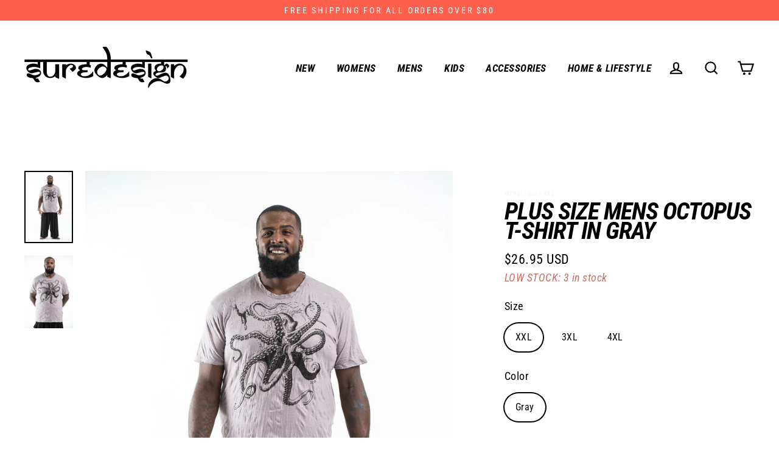

--- FILE ---
content_type: text/html; charset=utf-8
request_url: https://www.suredesigntshirts.com/products/plus-size-mens-octopus-t-shirts-gray
body_size: 34355
content:
<!doctype html>
<html class="no-js" lang="en">
<head>
  <meta charset="utf-8">
  <meta http-equiv="X-UA-Compatible" content="IE=edge">
  <meta name="viewport" content="width=device-width,initial-scale=1">
  <meta name="theme-color" content="#c67066">
  <link rel="canonical" href="https://www.suredesigntshirts.com/products/plus-size-mens-octopus-t-shirts-gray"><link rel="shortcut icon" href="//www.suredesigntshirts.com/cdn/shop/files/sure-favicon_32x32.png?v=1624358356" type="image/png" /><title>Sure Design Plus Size Mens Octopus T-Shirt in Gray
</title>
<meta name="description" content="Super soft original Sure Design crinkled cotton t-shirts. Made with breathable and soft crinkled cotton material Machine washable and need no ironing Feature cool, funky, psychedelic, spiritual designs Made in Thailand Size up to 4XL (subject to availability)"><meta property="og:site_name" content="Sure Design">
  <meta property="og:url" content="https://www.suredesigntshirts.com/products/plus-size-mens-octopus-t-shirts-gray">
  <meta property="og:title" content="Plus Size Mens Octopus T-Shirt in Gray">
  <meta property="og:type" content="product">
  <meta property="og:description" content="Super soft original Sure Design crinkled cotton t-shirts. Made with breathable and soft crinkled cotton material Machine washable and need no ironing Feature cool, funky, psychedelic, spiritual designs Made in Thailand Size up to 4XL (subject to availability)"><meta property="og:image" content="http://www.suredesigntshirts.com/cdn/shop/products/SURE_DESIGN_23-9-59_380_of_548__resize_1200x1200.jpg?v=1475139859"><meta property="og:image" content="http://www.suredesigntshirts.com/cdn/shop/products/SURE_DESIGN_23-9-59_381_of_548__resize_1200x1200.jpg?v=1475139859">
  <meta property="og:image:secure_url" content="https://www.suredesigntshirts.com/cdn/shop/products/SURE_DESIGN_23-9-59_380_of_548__resize_1200x1200.jpg?v=1475139859"><meta property="og:image:secure_url" content="https://www.suredesigntshirts.com/cdn/shop/products/SURE_DESIGN_23-9-59_381_of_548__resize_1200x1200.jpg?v=1475139859">
  <meta name="twitter:site" content="@SureDesignTees">
  <meta name="twitter:card" content="summary_large_image">
  <meta name="twitter:title" content="Plus Size Mens Octopus T-Shirt in Gray">
  <meta name="twitter:description" content="Super soft original Sure Design crinkled cotton t-shirts. Made with breathable and soft crinkled cotton material Machine washable and need no ironing Feature cool, funky, psychedelic, spiritual designs Made in Thailand Size up to 4XL (subject to availability)">
<script>window.performance && window.performance.mark && window.performance.mark('shopify.content_for_header.start');</script><meta name="google-site-verification" content="cnuXQI4H_dJTRUQI5jwEa5YB5GwbsCePZkTk3w3YqwM">
<meta id="shopify-digital-wallet" name="shopify-digital-wallet" content="/4339741/digital_wallets/dialog">
<meta name="shopify-checkout-api-token" content="abee49e310c154a723320ec503c7bf54">
<meta id="in-context-paypal-metadata" data-shop-id="4339741" data-venmo-supported="false" data-environment="production" data-locale="en_US" data-paypal-v4="true" data-currency="USD">
<link rel="alternate" type="application/json+oembed" href="https://www.suredesigntshirts.com/products/plus-size-mens-octopus-t-shirts-gray.oembed">
<script async="async" src="/checkouts/internal/preloads.js?locale=en-US"></script>
<script id="shopify-features" type="application/json">{"accessToken":"abee49e310c154a723320ec503c7bf54","betas":["rich-media-storefront-analytics"],"domain":"www.suredesigntshirts.com","predictiveSearch":true,"shopId":4339741,"locale":"en"}</script>
<script>var Shopify = Shopify || {};
Shopify.shop = "suredesigntshirts.myshopify.com";
Shopify.locale = "en";
Shopify.currency = {"active":"USD","rate":"1.0"};
Shopify.country = "US";
Shopify.theme = {"name":"theme-suredesign\/live","id":130766078195,"schema_name":"Streamline","schema_version":"3.1.0","theme_store_id":null,"role":"main"};
Shopify.theme.handle = "null";
Shopify.theme.style = {"id":null,"handle":null};
Shopify.cdnHost = "www.suredesigntshirts.com/cdn";
Shopify.routes = Shopify.routes || {};
Shopify.routes.root = "/";</script>
<script type="module">!function(o){(o.Shopify=o.Shopify||{}).modules=!0}(window);</script>
<script>!function(o){function n(){var o=[];function n(){o.push(Array.prototype.slice.apply(arguments))}return n.q=o,n}var t=o.Shopify=o.Shopify||{};t.loadFeatures=n(),t.autoloadFeatures=n()}(window);</script>
<script id="shop-js-analytics" type="application/json">{"pageType":"product"}</script>
<script defer="defer" async type="module" src="//www.suredesigntshirts.com/cdn/shopifycloud/shop-js/modules/v2/client.init-shop-cart-sync_BdyHc3Nr.en.esm.js"></script>
<script defer="defer" async type="module" src="//www.suredesigntshirts.com/cdn/shopifycloud/shop-js/modules/v2/chunk.common_Daul8nwZ.esm.js"></script>
<script type="module">
  await import("//www.suredesigntshirts.com/cdn/shopifycloud/shop-js/modules/v2/client.init-shop-cart-sync_BdyHc3Nr.en.esm.js");
await import("//www.suredesigntshirts.com/cdn/shopifycloud/shop-js/modules/v2/chunk.common_Daul8nwZ.esm.js");

  window.Shopify.SignInWithShop?.initShopCartSync?.({"fedCMEnabled":true,"windoidEnabled":true});

</script>
<script>(function() {
  var isLoaded = false;
  function asyncLoad() {
    if (isLoaded) return;
    isLoaded = true;
    var urls = ["https:\/\/chimpstatic.com\/mcjs-connected\/js\/users\/5eef26e58308c86ca23bc8449\/4f44fce33ef4bc26f4c6ac005.js?shop=suredesigntshirts.myshopify.com","\/\/backinstock.useamp.com\/widget\/1858_1767153138.js?category=bis\u0026v=6\u0026shop=suredesigntshirts.myshopify.com"];
    for (var i = 0; i < urls.length; i++) {
      var s = document.createElement('script');
      s.type = 'text/javascript';
      s.async = true;
      s.src = urls[i];
      var x = document.getElementsByTagName('script')[0];
      x.parentNode.insertBefore(s, x);
    }
  };
  if(window.attachEvent) {
    window.attachEvent('onload', asyncLoad);
  } else {
    window.addEventListener('load', asyncLoad, false);
  }
})();</script>
<script id="__st">var __st={"a":4339741,"offset":25200,"reqid":"4c754b5e-a65d-418e-9704-735236d12254-1768982297","pageurl":"www.suredesigntshirts.com\/products\/plus-size-mens-octopus-t-shirts-gray","u":"4b4f65a9e085","p":"product","rtyp":"product","rid":8103629185};</script>
<script>window.ShopifyPaypalV4VisibilityTracking = true;</script>
<script id="captcha-bootstrap">!function(){'use strict';const t='contact',e='account',n='new_comment',o=[[t,t],['blogs',n],['comments',n],[t,'customer']],c=[[e,'customer_login'],[e,'guest_login'],[e,'recover_customer_password'],[e,'create_customer']],r=t=>t.map((([t,e])=>`form[action*='/${t}']:not([data-nocaptcha='true']) input[name='form_type'][value='${e}']`)).join(','),a=t=>()=>t?[...document.querySelectorAll(t)].map((t=>t.form)):[];function s(){const t=[...o],e=r(t);return a(e)}const i='password',u='form_key',d=['recaptcha-v3-token','g-recaptcha-response','h-captcha-response',i],f=()=>{try{return window.sessionStorage}catch{return}},m='__shopify_v',_=t=>t.elements[u];function p(t,e,n=!1){try{const o=window.sessionStorage,c=JSON.parse(o.getItem(e)),{data:r}=function(t){const{data:e,action:n}=t;return t[m]||n?{data:e,action:n}:{data:t,action:n}}(c);for(const[e,n]of Object.entries(r))t.elements[e]&&(t.elements[e].value=n);n&&o.removeItem(e)}catch(o){console.error('form repopulation failed',{error:o})}}const l='form_type',E='cptcha';function T(t){t.dataset[E]=!0}const w=window,h=w.document,L='Shopify',v='ce_forms',y='captcha';let A=!1;((t,e)=>{const n=(g='f06e6c50-85a8-45c8-87d0-21a2b65856fe',I='https://cdn.shopify.com/shopifycloud/storefront-forms-hcaptcha/ce_storefront_forms_captcha_hcaptcha.v1.5.2.iife.js',D={infoText:'Protected by hCaptcha',privacyText:'Privacy',termsText:'Terms'},(t,e,n)=>{const o=w[L][v],c=o.bindForm;if(c)return c(t,g,e,D).then(n);var r;o.q.push([[t,g,e,D],n]),r=I,A||(h.body.append(Object.assign(h.createElement('script'),{id:'captcha-provider',async:!0,src:r})),A=!0)});var g,I,D;w[L]=w[L]||{},w[L][v]=w[L][v]||{},w[L][v].q=[],w[L][y]=w[L][y]||{},w[L][y].protect=function(t,e){n(t,void 0,e),T(t)},Object.freeze(w[L][y]),function(t,e,n,w,h,L){const[v,y,A,g]=function(t,e,n){const i=e?o:[],u=t?c:[],d=[...i,...u],f=r(d),m=r(i),_=r(d.filter((([t,e])=>n.includes(e))));return[a(f),a(m),a(_),s()]}(w,h,L),I=t=>{const e=t.target;return e instanceof HTMLFormElement?e:e&&e.form},D=t=>v().includes(t);t.addEventListener('submit',(t=>{const e=I(t);if(!e)return;const n=D(e)&&!e.dataset.hcaptchaBound&&!e.dataset.recaptchaBound,o=_(e),c=g().includes(e)&&(!o||!o.value);(n||c)&&t.preventDefault(),c&&!n&&(function(t){try{if(!f())return;!function(t){const e=f();if(!e)return;const n=_(t);if(!n)return;const o=n.value;o&&e.removeItem(o)}(t);const e=Array.from(Array(32),(()=>Math.random().toString(36)[2])).join('');!function(t,e){_(t)||t.append(Object.assign(document.createElement('input'),{type:'hidden',name:u})),t.elements[u].value=e}(t,e),function(t,e){const n=f();if(!n)return;const o=[...t.querySelectorAll(`input[type='${i}']`)].map((({name:t})=>t)),c=[...d,...o],r={};for(const[a,s]of new FormData(t).entries())c.includes(a)||(r[a]=s);n.setItem(e,JSON.stringify({[m]:1,action:t.action,data:r}))}(t,e)}catch(e){console.error('failed to persist form',e)}}(e),e.submit())}));const S=(t,e)=>{t&&!t.dataset[E]&&(n(t,e.some((e=>e===t))),T(t))};for(const o of['focusin','change'])t.addEventListener(o,(t=>{const e=I(t);D(e)&&S(e,y())}));const B=e.get('form_key'),M=e.get(l),P=B&&M;t.addEventListener('DOMContentLoaded',(()=>{const t=y();if(P)for(const e of t)e.elements[l].value===M&&p(e,B);[...new Set([...A(),...v().filter((t=>'true'===t.dataset.shopifyCaptcha))])].forEach((e=>S(e,t)))}))}(h,new URLSearchParams(w.location.search),n,t,e,['guest_login'])})(!0,!0)}();</script>
<script integrity="sha256-4kQ18oKyAcykRKYeNunJcIwy7WH5gtpwJnB7kiuLZ1E=" data-source-attribution="shopify.loadfeatures" defer="defer" src="//www.suredesigntshirts.com/cdn/shopifycloud/storefront/assets/storefront/load_feature-a0a9edcb.js" crossorigin="anonymous"></script>
<script data-source-attribution="shopify.dynamic_checkout.dynamic.init">var Shopify=Shopify||{};Shopify.PaymentButton=Shopify.PaymentButton||{isStorefrontPortableWallets:!0,init:function(){window.Shopify.PaymentButton.init=function(){};var t=document.createElement("script");t.src="https://www.suredesigntshirts.com/cdn/shopifycloud/portable-wallets/latest/portable-wallets.en.js",t.type="module",document.head.appendChild(t)}};
</script>
<script data-source-attribution="shopify.dynamic_checkout.buyer_consent">
  function portableWalletsHideBuyerConsent(e){var t=document.getElementById("shopify-buyer-consent"),n=document.getElementById("shopify-subscription-policy-button");t&&n&&(t.classList.add("hidden"),t.setAttribute("aria-hidden","true"),n.removeEventListener("click",e))}function portableWalletsShowBuyerConsent(e){var t=document.getElementById("shopify-buyer-consent"),n=document.getElementById("shopify-subscription-policy-button");t&&n&&(t.classList.remove("hidden"),t.removeAttribute("aria-hidden"),n.addEventListener("click",e))}window.Shopify?.PaymentButton&&(window.Shopify.PaymentButton.hideBuyerConsent=portableWalletsHideBuyerConsent,window.Shopify.PaymentButton.showBuyerConsent=portableWalletsShowBuyerConsent);
</script>
<script data-source-attribution="shopify.dynamic_checkout.cart.bootstrap">document.addEventListener("DOMContentLoaded",(function(){function t(){return document.querySelector("shopify-accelerated-checkout-cart, shopify-accelerated-checkout")}if(t())Shopify.PaymentButton.init();else{new MutationObserver((function(e,n){t()&&(Shopify.PaymentButton.init(),n.disconnect())})).observe(document.body,{childList:!0,subtree:!0})}}));
</script>
<link id="shopify-accelerated-checkout-styles" rel="stylesheet" media="screen" href="https://www.suredesigntshirts.com/cdn/shopifycloud/portable-wallets/latest/accelerated-checkout-backwards-compat.css" crossorigin="anonymous">
<style id="shopify-accelerated-checkout-cart">
        #shopify-buyer-consent {
  margin-top: 1em;
  display: inline-block;
  width: 100%;
}

#shopify-buyer-consent.hidden {
  display: none;
}

#shopify-subscription-policy-button {
  background: none;
  border: none;
  padding: 0;
  text-decoration: underline;
  font-size: inherit;
  cursor: pointer;
}

#shopify-subscription-policy-button::before {
  box-shadow: none;
}

      </style>

<script>window.performance && window.performance.mark && window.performance.mark('shopify.content_for_header.end');</script>

  <script>
    var theme = {
      stylesheet: "//www.suredesigntshirts.com/cdn/shop/t/51/assets/theme.css?v=134171337513707670341768394720",
      template: "product",
      routes: {
        cart: "/cart",
        cartAdd: "/cart/add",
        cartChange: "/cart/change"
      },
      strings: {
        addToCart: "Add to cart",
        soldOut: "Sold Out",
        unavailable: "Unavailable",
        regularPrice: "Regular price",
        salePrice: "Sale price",
        stockLabel: "LOW STOCK: [count] in stock",
        willNotShipUntil: "Will not ship until [date]",
        willBeInStockAfter: "Will be in stock after [date]",
        waitingForStock: "Inventory on the way",
        cartItems: "[count] items",
        cartConfirmDelete: "Are you sure you want to remove this item?",
        cartTermsConfirmation: "You must agree with the terms and conditions of sales to check out"
      },
      settings: {
        dynamicVariantsEnable: true,
        cartType: "drawer",
        moneyFormat: "${{amount}} USD",
        quickView: false,
        hoverProductGrid: true,
        themeName: 'Streamline',
        themeVersion: "3.1.0"
      }
    };

    document.documentElement.className = document.documentElement.className.replace('no-js', 'js');
  </script><style data-shopify>
  :root {
    --typeHeaderPrimary: "Roboto Condensed";
    --typeHeaderFallback: sans-serif;
    --typeHeaderSize: 40px;
    --typeHeaderStyle: italic;
    --typeHeaderWeight: 700;
    --typeHeaderLineHeight: 0.8;
    --typeHeaderSpacing: -0.025em;

    --typeBasePrimary:"Roboto Condensed";
    --typeBaseFallback:sans-serif;
    --typeBaseSize: 18px;
    --typeBaseWeight: 400;
    --typeBaseStyle: normal;
    --typeBaseSpacing: 0.025em;
    --typeBaseLineHeight: 1.5;

    
      --buttonRadius: 0px;
    

    --iconWeight: 5px;
    --iconLinecaps: miter;
  }

  

  .hero {
    background-image: linear-gradient(100deg, #000000 40%, #212121 63%, #000000 79%);
  }

  .placeholder-content,
  .image-wrap,
  .skrim__link,
  .pswp__img--placeholder {
    background-image: linear-gradient(100deg, #ffffff 40%, #f7f7f7 63%, #ffffff 79%);
  }
</style>


<style>
  @font-face {
  font-family: "Roboto Condensed";
  font-weight: 700;
  font-style: italic;
  font-display: swap;
  src: url("//www.suredesigntshirts.com/cdn/fonts/roboto_condensed/robotocondensed_i7.bed9f3a01efda68cdff8b63e6195c957a0da68cb.woff2") format("woff2"),
       url("//www.suredesigntshirts.com/cdn/fonts/roboto_condensed/robotocondensed_i7.9ca5759a0bcf75a82b270218eab4c83ec254abf8.woff") format("woff");
}

  @font-face {
  font-family: "Roboto Condensed";
  font-weight: 400;
  font-style: normal;
  font-display: swap;
  src: url("//www.suredesigntshirts.com/cdn/fonts/roboto_condensed/robotocondensed_n4.01812de96ca5a5e9d19bef3ca9cc80dd1bf6c8b8.woff2") format("woff2"),
       url("//www.suredesigntshirts.com/cdn/fonts/roboto_condensed/robotocondensed_n4.3930e6ddba458dc3cb725a82a2668eac3c63c104.woff") format("woff");
}


  @font-face {
  font-family: "Roboto Condensed";
  font-weight: 700;
  font-style: normal;
  font-display: swap;
  src: url("//www.suredesigntshirts.com/cdn/fonts/roboto_condensed/robotocondensed_n7.0c73a613503672be244d2f29ab6ddd3fc3cc69ae.woff2") format("woff2"),
       url("//www.suredesigntshirts.com/cdn/fonts/roboto_condensed/robotocondensed_n7.ef6ece86ba55f49c27c4904a493c283a40f3a66e.woff") format("woff");
}

  @font-face {
  font-family: "Roboto Condensed";
  font-weight: 400;
  font-style: italic;
  font-display: swap;
  src: url("//www.suredesigntshirts.com/cdn/fonts/roboto_condensed/robotocondensed_i4.05c7f163ad2c00a3c4257606d1227691aff9070b.woff2") format("woff2"),
       url("//www.suredesigntshirts.com/cdn/fonts/roboto_condensed/robotocondensed_i4.04d9d87e0a45b49fc67a5b9eb5059e1540f5cda3.woff") format("woff");
}

  @font-face {
  font-family: "Roboto Condensed";
  font-weight: 700;
  font-style: italic;
  font-display: swap;
  src: url("//www.suredesigntshirts.com/cdn/fonts/roboto_condensed/robotocondensed_i7.bed9f3a01efda68cdff8b63e6195c957a0da68cb.woff2") format("woff2"),
       url("//www.suredesigntshirts.com/cdn/fonts/roboto_condensed/robotocondensed_i7.9ca5759a0bcf75a82b270218eab4c83ec254abf8.woff") format("woff");
}


  body,
  input,
  textarea,
  button,
  select {
    -webkit-font-smoothing: antialiased;
    -webkit-text-size-adjust: 100%;
    text-rendering: optimizeSpeed;
    font-family: var(--typeBasePrimary), var(--typeBaseFallback);
    font-size: calc(var(--typeBaseSize) * 0.85);
    font-weight: var(--typeBaseWeight);
    font-style: var(--typeBaseStyle);
    letter-spacing: var(--typeBaseSpacing);
    line-height: var(--typeBaseLineHeight);
  }

  @media only screen and (min-width: 769px) {
    body,
    input,
    textarea,
    button,
    select {
      font-size: var(--typeBaseSize);
    }
  }

  .page-container {
    display: none;
  }

  h1, .h1,
  h3, .h3,
  h4, .h4,
  h5, .h5,
  h6, .h6,
  .section-header__title,
  .spr-header-title.spr-header-title {
    font-family: var(--typeHeaderPrimary), var(--typeHeaderFallback);
    font-weight: var(--typeHeaderWeight);
    font-style: italic;
    letter-spacing: var(--typeHeaderSpacing);
    line-height: var(--typeHeaderLineHeight);
    word-break: break-word;

    
      text-transform: uppercase;
    
  }

  h2, .h2 {
    font-family: var(--typeBasePrimary), var(--typeBaseFallback);
    font-weight: var(--typeBaseWeight);
    letter-spacing: var(--typeBaseSpacing);
    line-height: var(--typeBaseLineHeight);
  }

  
  @keyframes pulse-fade {
    0% {
      opacity: 0;
    }
    50% {
      opacity: 1;
    }
    100% {
      opacity: 0;
    }
  }

  .splash-screen {
    box-sizing: border-box;
    display: flex;
    position: fixed;
    left: 0;
    top: 0;
    right: 0;
    bottom: 0;
    align-items: center;
    justify-content: center;
    z-index: 10001;
    background-color: #ffffff;
  }

  .splash-screen__loader {
    max-width: 100px;
  }

  @media only screen and (min-width: 769px) {
    .splash-screen__loader {
      max-width: 100px;
    }
  }

  .splash-screen img {
    display: block;
    max-width: 100%;
    border: 0 none;
    animation: pulse-fade 0.4s infinite linear;
  }

  .loader-text {
    letter-spacing: 0.2em;
    font-size: 1.5em;
    text-transform: uppercase;
    animation: pulse-fade 0.4s infinite linear;
  }

  .loader-logo {
    display: none;
    position: fixed;
    left: 0;
    top: 0;
    right: 0;
    bottom: 0;
    align-items: center;
    justify-content: center;
    background-color: #ffffff;
    z-index: 6000;
  }

  .loader-logo__img {
    display: block;
  }

  .transition-body {
    opacity: 0;
  }

  .btn--loading span:after {
    content: "Loading";
  }
</style>

<link title="theme" rel="preload" href="//www.suredesigntshirts.com/cdn/shop/t/51/assets/theme.css?v=134171337513707670341768394720" as="style">
<noscript><link rel="stylesheet" href="//www.suredesigntshirts.com/cdn/shop/t/51/assets/theme.css?v=134171337513707670341768394720"></noscript>

<script>
/*! loadCSS. [c]2017 Filament Group, Inc. MIT License */
!function(a){"use strict";var b=function(b,c,d){function e(a){return h.body?a():void setTimeout(function(){e(a)})}function f(){i.addEventListener&&i.removeEventListener("load",f);if(!Shopify.designMode)i.media=d||"all"}var g,h=a.document,i=h.createElement("link");if(c)g=c;else{var j=(h.body||h.getElementsByTagName("head")[0]).childNodes;g=j[j.length-1]}var k=h.styleSheets;i.rel="stylesheet",i.href=b,i.media=Shopify.designMode?d||"all":"only x",e(function(){g.parentNode.insertBefore(i,c?g:g.nextSibling)});var l=function(a){for(var b=i.href,c=k.length;c--;)if(k[c].href===b)return a();setTimeout(function(){l(a)})};return i.addEventListener&&i.addEventListener("load",f),i.onloadcssdefined=l,l(f),i};"undefined"!=typeof exports?exports.loadCSS=b:a.loadCSS=b}("undefined"!=typeof global?global:this);
/*! onloadCSS. (onload callback for loadCSS) [c]2017 Filament Group, Inc. MIT License */
function onloadCSS(a,b){function c(){!d&&b&&(d=!0,b.call(a))}var d;a.addEventListener&&a.addEventListener("load",c),a.attachEvent&&a.attachEvent("onload",c),"isApplicationInstalled"in navigator&&"onloadcssdefined"in a&&a.onloadcssdefined(c)}

// Insert our stylesheet before our preload <link> tag
var preload = document.querySelector('link[href="//www.suredesigntshirts.com/cdn/shop/t/51/assets/theme.css?v=134171337513707670341768394720"]');
var stylesheet = loadCSS('//www.suredesigntshirts.com/cdn/shop/t/51/assets/theme.css?v=134171337513707670341768394720', preload);
// Create a property to easily detect if the stylesheet is done loading
onloadCSS(stylesheet, function() { stylesheet.loaded = true; });
</script>
<script src="//www.suredesigntshirts.com/cdn/shop/t/51/assets/vendor-v2.js" defer="defer"></script><script src="//www.suredesigntshirts.com/cdn/shop/t/51/assets/theme.js?v=136549626718231557261661955793" defer="defer"></script><!--begin-bc-sf-filter-css-->
  <style data-id="bc-sf-filter-style" type="text/css">
      #bc-sf-filter-options-wrapper .bc-sf-filter-option-block .bc-sf-filter-block-title h3,
      #bc-sf-filter-tree-h .bc-sf-filter-option-block .bc-sf-filter-block-title a {}
    
     .bc-sf-filter-option-block .bc-sf-filter-block-title h3>span:before {}
      .bc-sf-filter-option-block .bc-sf-filter-block-title h3>span.up:before {}
    
      #bc-sf-filter-options-wrapper .bc-sf-filter-option-block .bc-sf-filter-block-content ul li a,
      #bc-sf-filter-tree-h .bc-sf-filter-option-block .bc-sf-filter-block-content ul li a,
      .bc-sf-filter-option-block-sub_category .bc-sf-filter-block-content ul li h3 a,
      .bc-sf-filter-selection-wrapper .bc-sf-filter-selected-items .selected-item>a,
      .bc-sf-filter-selection-wrapper .bc-sf-filter-block-title h3,
      .bc-sf-filter-clear, 
      .bc-sf-filter-clear-all{}
    
      .bc-sf-filter-option-block-sub_category .bc-sf-filter-option-single-list li span.sub-icon:before {}
      .bc-sf-filter-option-block-sub_category .bc-sf-filter-option-single-list li span.sub-icon.sub-up:before {}

      #bc-sf-filter-tree-mobile button {font-weight: 600 !important;}
    </style><link href="//www.suredesigntshirts.com/cdn/shop/t/51/assets/bc-sf-filter.scss.css?v=70179960219839045541698302047" rel="stylesheet" type="text/css" media="all" />
<!--end-bc-sf-filter-css-->
  
  <!-- Global site tag (gtag.js) - Google Analytics -->
<script async src="https://www.googletagmanager.com/gtag/js?id=G-YMTRS78RD6"></script>
<script>
  window.dataLayer = window.dataLayer || [];
  function gtag(){dataLayer.push(arguments);}
  gtag('js', new Date());

  gtag('config', 'G-YMTRS78RD6');
</script>


<link href="https://monorail-edge.shopifysvc.com" rel="dns-prefetch">
<script>(function(){if ("sendBeacon" in navigator && "performance" in window) {try {var session_token_from_headers = performance.getEntriesByType('navigation')[0].serverTiming.find(x => x.name == '_s').description;} catch {var session_token_from_headers = undefined;}var session_cookie_matches = document.cookie.match(/_shopify_s=([^;]*)/);var session_token_from_cookie = session_cookie_matches && session_cookie_matches.length === 2 ? session_cookie_matches[1] : "";var session_token = session_token_from_headers || session_token_from_cookie || "";function handle_abandonment_event(e) {var entries = performance.getEntries().filter(function(entry) {return /monorail-edge.shopifysvc.com/.test(entry.name);});if (!window.abandonment_tracked && entries.length === 0) {window.abandonment_tracked = true;var currentMs = Date.now();var navigation_start = performance.timing.navigationStart;var payload = {shop_id: 4339741,url: window.location.href,navigation_start,duration: currentMs - navigation_start,session_token,page_type: "product"};window.navigator.sendBeacon("https://monorail-edge.shopifysvc.com/v1/produce", JSON.stringify({schema_id: "online_store_buyer_site_abandonment/1.1",payload: payload,metadata: {event_created_at_ms: currentMs,event_sent_at_ms: currentMs}}));}}window.addEventListener('pagehide', handle_abandonment_event);}}());</script>
<script id="web-pixels-manager-setup">(function e(e,d,r,n,o){if(void 0===o&&(o={}),!Boolean(null===(a=null===(i=window.Shopify)||void 0===i?void 0:i.analytics)||void 0===a?void 0:a.replayQueue)){var i,a;window.Shopify=window.Shopify||{};var t=window.Shopify;t.analytics=t.analytics||{};var s=t.analytics;s.replayQueue=[],s.publish=function(e,d,r){return s.replayQueue.push([e,d,r]),!0};try{self.performance.mark("wpm:start")}catch(e){}var l=function(){var e={modern:/Edge?\/(1{2}[4-9]|1[2-9]\d|[2-9]\d{2}|\d{4,})\.\d+(\.\d+|)|Firefox\/(1{2}[4-9]|1[2-9]\d|[2-9]\d{2}|\d{4,})\.\d+(\.\d+|)|Chrom(ium|e)\/(9{2}|\d{3,})\.\d+(\.\d+|)|(Maci|X1{2}).+ Version\/(15\.\d+|(1[6-9]|[2-9]\d|\d{3,})\.\d+)([,.]\d+|)( \(\w+\)|)( Mobile\/\w+|) Safari\/|Chrome.+OPR\/(9{2}|\d{3,})\.\d+\.\d+|(CPU[ +]OS|iPhone[ +]OS|CPU[ +]iPhone|CPU IPhone OS|CPU iPad OS)[ +]+(15[._]\d+|(1[6-9]|[2-9]\d|\d{3,})[._]\d+)([._]\d+|)|Android:?[ /-](13[3-9]|1[4-9]\d|[2-9]\d{2}|\d{4,})(\.\d+|)(\.\d+|)|Android.+Firefox\/(13[5-9]|1[4-9]\d|[2-9]\d{2}|\d{4,})\.\d+(\.\d+|)|Android.+Chrom(ium|e)\/(13[3-9]|1[4-9]\d|[2-9]\d{2}|\d{4,})\.\d+(\.\d+|)|SamsungBrowser\/([2-9]\d|\d{3,})\.\d+/,legacy:/Edge?\/(1[6-9]|[2-9]\d|\d{3,})\.\d+(\.\d+|)|Firefox\/(5[4-9]|[6-9]\d|\d{3,})\.\d+(\.\d+|)|Chrom(ium|e)\/(5[1-9]|[6-9]\d|\d{3,})\.\d+(\.\d+|)([\d.]+$|.*Safari\/(?![\d.]+ Edge\/[\d.]+$))|(Maci|X1{2}).+ Version\/(10\.\d+|(1[1-9]|[2-9]\d|\d{3,})\.\d+)([,.]\d+|)( \(\w+\)|)( Mobile\/\w+|) Safari\/|Chrome.+OPR\/(3[89]|[4-9]\d|\d{3,})\.\d+\.\d+|(CPU[ +]OS|iPhone[ +]OS|CPU[ +]iPhone|CPU IPhone OS|CPU iPad OS)[ +]+(10[._]\d+|(1[1-9]|[2-9]\d|\d{3,})[._]\d+)([._]\d+|)|Android:?[ /-](13[3-9]|1[4-9]\d|[2-9]\d{2}|\d{4,})(\.\d+|)(\.\d+|)|Mobile Safari.+OPR\/([89]\d|\d{3,})\.\d+\.\d+|Android.+Firefox\/(13[5-9]|1[4-9]\d|[2-9]\d{2}|\d{4,})\.\d+(\.\d+|)|Android.+Chrom(ium|e)\/(13[3-9]|1[4-9]\d|[2-9]\d{2}|\d{4,})\.\d+(\.\d+|)|Android.+(UC? ?Browser|UCWEB|U3)[ /]?(15\.([5-9]|\d{2,})|(1[6-9]|[2-9]\d|\d{3,})\.\d+)\.\d+|SamsungBrowser\/(5\.\d+|([6-9]|\d{2,})\.\d+)|Android.+MQ{2}Browser\/(14(\.(9|\d{2,})|)|(1[5-9]|[2-9]\d|\d{3,})(\.\d+|))(\.\d+|)|K[Aa][Ii]OS\/(3\.\d+|([4-9]|\d{2,})\.\d+)(\.\d+|)/},d=e.modern,r=e.legacy,n=navigator.userAgent;return n.match(d)?"modern":n.match(r)?"legacy":"unknown"}(),u="modern"===l?"modern":"legacy",c=(null!=n?n:{modern:"",legacy:""})[u],f=function(e){return[e.baseUrl,"/wpm","/b",e.hashVersion,"modern"===e.buildTarget?"m":"l",".js"].join("")}({baseUrl:d,hashVersion:r,buildTarget:u}),m=function(e){var d=e.version,r=e.bundleTarget,n=e.surface,o=e.pageUrl,i=e.monorailEndpoint;return{emit:function(e){var a=e.status,t=e.errorMsg,s=(new Date).getTime(),l=JSON.stringify({metadata:{event_sent_at_ms:s},events:[{schema_id:"web_pixels_manager_load/3.1",payload:{version:d,bundle_target:r,page_url:o,status:a,surface:n,error_msg:t},metadata:{event_created_at_ms:s}}]});if(!i)return console&&console.warn&&console.warn("[Web Pixels Manager] No Monorail endpoint provided, skipping logging."),!1;try{return self.navigator.sendBeacon.bind(self.navigator)(i,l)}catch(e){}var u=new XMLHttpRequest;try{return u.open("POST",i,!0),u.setRequestHeader("Content-Type","text/plain"),u.send(l),!0}catch(e){return console&&console.warn&&console.warn("[Web Pixels Manager] Got an unhandled error while logging to Monorail."),!1}}}}({version:r,bundleTarget:l,surface:e.surface,pageUrl:self.location.href,monorailEndpoint:e.monorailEndpoint});try{o.browserTarget=l,function(e){var d=e.src,r=e.async,n=void 0===r||r,o=e.onload,i=e.onerror,a=e.sri,t=e.scriptDataAttributes,s=void 0===t?{}:t,l=document.createElement("script"),u=document.querySelector("head"),c=document.querySelector("body");if(l.async=n,l.src=d,a&&(l.integrity=a,l.crossOrigin="anonymous"),s)for(var f in s)if(Object.prototype.hasOwnProperty.call(s,f))try{l.dataset[f]=s[f]}catch(e){}if(o&&l.addEventListener("load",o),i&&l.addEventListener("error",i),u)u.appendChild(l);else{if(!c)throw new Error("Did not find a head or body element to append the script");c.appendChild(l)}}({src:f,async:!0,onload:function(){if(!function(){var e,d;return Boolean(null===(d=null===(e=window.Shopify)||void 0===e?void 0:e.analytics)||void 0===d?void 0:d.initialized)}()){var d=window.webPixelsManager.init(e)||void 0;if(d){var r=window.Shopify.analytics;r.replayQueue.forEach((function(e){var r=e[0],n=e[1],o=e[2];d.publishCustomEvent(r,n,o)})),r.replayQueue=[],r.publish=d.publishCustomEvent,r.visitor=d.visitor,r.initialized=!0}}},onerror:function(){return m.emit({status:"failed",errorMsg:"".concat(f," has failed to load")})},sri:function(e){var d=/^sha384-[A-Za-z0-9+/=]+$/;return"string"==typeof e&&d.test(e)}(c)?c:"",scriptDataAttributes:o}),m.emit({status:"loading"})}catch(e){m.emit({status:"failed",errorMsg:(null==e?void 0:e.message)||"Unknown error"})}}})({shopId: 4339741,storefrontBaseUrl: "https://www.suredesigntshirts.com",extensionsBaseUrl: "https://extensions.shopifycdn.com/cdn/shopifycloud/web-pixels-manager",monorailEndpoint: "https://monorail-edge.shopifysvc.com/unstable/produce_batch",surface: "storefront-renderer",enabledBetaFlags: ["2dca8a86"],webPixelsConfigList: [{"id":"1358758131","configuration":"{\"yotpoStoreId\":\"uvzD0MYeGlRCB44yY2JpPauaDl48RMjCwNhKH6t6\"}","eventPayloadVersion":"v1","runtimeContext":"STRICT","scriptVersion":"8bb37a256888599d9a3d57f0551d3859","type":"APP","apiClientId":70132,"privacyPurposes":["ANALYTICS","MARKETING","SALE_OF_DATA"],"dataSharingAdjustments":{"protectedCustomerApprovalScopes":["read_customer_address","read_customer_email","read_customer_name","read_customer_personal_data","read_customer_phone"]}},{"id":"1089044723","configuration":"{\"host\":\"enlistly.com\",\"shopifyDomain\":\"suredesigntshirts.myshopify.com\"}","eventPayloadVersion":"v1","runtimeContext":"STRICT","scriptVersion":"6b3305be266a89aeeb109fb376e29636","type":"APP","apiClientId":148819,"privacyPurposes":["ANALYTICS","MARKETING","SALE_OF_DATA"],"dataSharingAdjustments":{"protectedCustomerApprovalScopes":["read_customer_email","read_customer_name","read_customer_personal_data"]}},{"id":"519274739","configuration":"{\"config\":\"{\\\"pixel_id\\\":\\\"G-KCY8D661CZ\\\",\\\"target_country\\\":\\\"US\\\",\\\"gtag_events\\\":[{\\\"type\\\":\\\"search\\\",\\\"action_label\\\":[\\\"G-KCY8D661CZ\\\",\\\"AW-998453399\\\/3X1CCMrF0aIYEJfhjNwD\\\"]},{\\\"type\\\":\\\"begin_checkout\\\",\\\"action_label\\\":[\\\"G-KCY8D661CZ\\\",\\\"AW-998453399\\\/-BmMCNDF0aIYEJfhjNwD\\\"]},{\\\"type\\\":\\\"view_item\\\",\\\"action_label\\\":[\\\"G-KCY8D661CZ\\\",\\\"AW-998453399\\\/j9lPCMfF0aIYEJfhjNwD\\\",\\\"MC-7CP2T9CFWF\\\"]},{\\\"type\\\":\\\"purchase\\\",\\\"action_label\\\":[\\\"G-KCY8D661CZ\\\",\\\"AW-998453399\\\/KoqeCMHF0aIYEJfhjNwD\\\",\\\"MC-7CP2T9CFWF\\\"]},{\\\"type\\\":\\\"page_view\\\",\\\"action_label\\\":[\\\"G-KCY8D661CZ\\\",\\\"AW-998453399\\\/bUZECMTF0aIYEJfhjNwD\\\",\\\"MC-7CP2T9CFWF\\\"]},{\\\"type\\\":\\\"add_payment_info\\\",\\\"action_label\\\":[\\\"G-KCY8D661CZ\\\",\\\"AW-998453399\\\/kZVBCNPF0aIYEJfhjNwD\\\"]},{\\\"type\\\":\\\"add_to_cart\\\",\\\"action_label\\\":[\\\"G-KCY8D661CZ\\\",\\\"AW-998453399\\\/uEGGCM3F0aIYEJfhjNwD\\\"]}],\\\"enable_monitoring_mode\\\":false}\"}","eventPayloadVersion":"v1","runtimeContext":"OPEN","scriptVersion":"b2a88bafab3e21179ed38636efcd8a93","type":"APP","apiClientId":1780363,"privacyPurposes":[],"dataSharingAdjustments":{"protectedCustomerApprovalScopes":["read_customer_address","read_customer_email","read_customer_name","read_customer_personal_data","read_customer_phone"]}},{"id":"201097459","configuration":"{\"pixel_id\":\"414662428975363\",\"pixel_type\":\"facebook_pixel\",\"metaapp_system_user_token\":\"-\"}","eventPayloadVersion":"v1","runtimeContext":"OPEN","scriptVersion":"ca16bc87fe92b6042fbaa3acc2fbdaa6","type":"APP","apiClientId":2329312,"privacyPurposes":["ANALYTICS","MARKETING","SALE_OF_DATA"],"dataSharingAdjustments":{"protectedCustomerApprovalScopes":["read_customer_address","read_customer_email","read_customer_name","read_customer_personal_data","read_customer_phone"]}},{"id":"shopify-app-pixel","configuration":"{}","eventPayloadVersion":"v1","runtimeContext":"STRICT","scriptVersion":"0450","apiClientId":"shopify-pixel","type":"APP","privacyPurposes":["ANALYTICS","MARKETING"]},{"id":"shopify-custom-pixel","eventPayloadVersion":"v1","runtimeContext":"LAX","scriptVersion":"0450","apiClientId":"shopify-pixel","type":"CUSTOM","privacyPurposes":["ANALYTICS","MARKETING"]}],isMerchantRequest: false,initData: {"shop":{"name":"Sure Design","paymentSettings":{"currencyCode":"USD"},"myshopifyDomain":"suredesigntshirts.myshopify.com","countryCode":"HK","storefrontUrl":"https:\/\/www.suredesigntshirts.com"},"customer":null,"cart":null,"checkout":null,"productVariants":[{"price":{"amount":26.95,"currencyCode":"USD"},"product":{"title":"Plus Size Mens Octopus T-Shirt in Gray","vendor":"Sure Design Classic","id":"8103629185","untranslatedTitle":"Plus Size Mens Octopus T-Shirt in Gray","url":"\/products\/plus-size-mens-octopus-t-shirts-gray","type":"Mens T-Shirts Plus size"},"id":"31763199754289","image":{"src":"\/\/www.suredesigntshirts.com\/cdn\/shop\/products\/SURE_DESIGN_23-9-59_380_of_548__resize.jpg?v=1475139859"},"sku":"MTP011-Gray--XXL","title":"XXL \/ Gray","untranslatedTitle":"XXL \/ Gray"},{"price":{"amount":27.95,"currencyCode":"USD"},"product":{"title":"Plus Size Mens Octopus T-Shirt in Gray","vendor":"Sure Design Classic","id":"8103629185","untranslatedTitle":"Plus Size Mens Octopus T-Shirt in Gray","url":"\/products\/plus-size-mens-octopus-t-shirts-gray","type":"Mens T-Shirts Plus size"},"id":"26739492545","image":{"src":"\/\/www.suredesigntshirts.com\/cdn\/shop\/products\/SURE_DESIGN_23-9-59_380_of_548__resize.jpg?v=1475139859"},"sku":"MTP011-Gray--3XL","title":"3XL \/ Gray","untranslatedTitle":"3XL \/ Gray"},{"price":{"amount":27.95,"currencyCode":"USD"},"product":{"title":"Plus Size Mens Octopus T-Shirt in Gray","vendor":"Sure Design Classic","id":"8103629185","untranslatedTitle":"Plus Size Mens Octopus T-Shirt in Gray","url":"\/products\/plus-size-mens-octopus-t-shirts-gray","type":"Mens T-Shirts Plus size"},"id":"26739492609","image":{"src":"\/\/www.suredesigntshirts.com\/cdn\/shop\/products\/SURE_DESIGN_23-9-59_380_of_548__resize.jpg?v=1475139859"},"sku":"MTP011-Gray--4XL","title":"4XL \/ Gray","untranslatedTitle":"4XL \/ Gray"}],"purchasingCompany":null},},"https://www.suredesigntshirts.com/cdn","fcfee988w5aeb613cpc8e4bc33m6693e112",{"modern":"","legacy":""},{"shopId":"4339741","storefrontBaseUrl":"https:\/\/www.suredesigntshirts.com","extensionBaseUrl":"https:\/\/extensions.shopifycdn.com\/cdn\/shopifycloud\/web-pixels-manager","surface":"storefront-renderer","enabledBetaFlags":"[\"2dca8a86\"]","isMerchantRequest":"false","hashVersion":"fcfee988w5aeb613cpc8e4bc33m6693e112","publish":"custom","events":"[[\"page_viewed\",{}],[\"product_viewed\",{\"productVariant\":{\"price\":{\"amount\":26.95,\"currencyCode\":\"USD\"},\"product\":{\"title\":\"Plus Size Mens Octopus T-Shirt in Gray\",\"vendor\":\"Sure Design Classic\",\"id\":\"8103629185\",\"untranslatedTitle\":\"Plus Size Mens Octopus T-Shirt in Gray\",\"url\":\"\/products\/plus-size-mens-octopus-t-shirts-gray\",\"type\":\"Mens T-Shirts Plus size\"},\"id\":\"31763199754289\",\"image\":{\"src\":\"\/\/www.suredesigntshirts.com\/cdn\/shop\/products\/SURE_DESIGN_23-9-59_380_of_548__resize.jpg?v=1475139859\"},\"sku\":\"MTP011-Gray--XXL\",\"title\":\"XXL \/ Gray\",\"untranslatedTitle\":\"XXL \/ Gray\"}}]]"});</script><script>
  window.ShopifyAnalytics = window.ShopifyAnalytics || {};
  window.ShopifyAnalytics.meta = window.ShopifyAnalytics.meta || {};
  window.ShopifyAnalytics.meta.currency = 'USD';
  var meta = {"product":{"id":8103629185,"gid":"gid:\/\/shopify\/Product\/8103629185","vendor":"Sure Design Classic","type":"Mens T-Shirts Plus size","handle":"plus-size-mens-octopus-t-shirts-gray","variants":[{"id":31763199754289,"price":2695,"name":"Plus Size Mens Octopus T-Shirt in Gray - XXL \/ Gray","public_title":"XXL \/ Gray","sku":"MTP011-Gray--XXL"},{"id":26739492545,"price":2795,"name":"Plus Size Mens Octopus T-Shirt in Gray - 3XL \/ Gray","public_title":"3XL \/ Gray","sku":"MTP011-Gray--3XL"},{"id":26739492609,"price":2795,"name":"Plus Size Mens Octopus T-Shirt in Gray - 4XL \/ Gray","public_title":"4XL \/ Gray","sku":"MTP011-Gray--4XL"}],"remote":false},"page":{"pageType":"product","resourceType":"product","resourceId":8103629185,"requestId":"4c754b5e-a65d-418e-9704-735236d12254-1768982297"}};
  for (var attr in meta) {
    window.ShopifyAnalytics.meta[attr] = meta[attr];
  }
</script>
<script class="analytics">
  (function () {
    var customDocumentWrite = function(content) {
      var jquery = null;

      if (window.jQuery) {
        jquery = window.jQuery;
      } else if (window.Checkout && window.Checkout.$) {
        jquery = window.Checkout.$;
      }

      if (jquery) {
        jquery('body').append(content);
      }
    };

    var hasLoggedConversion = function(token) {
      if (token) {
        return document.cookie.indexOf('loggedConversion=' + token) !== -1;
      }
      return false;
    }

    var setCookieIfConversion = function(token) {
      if (token) {
        var twoMonthsFromNow = new Date(Date.now());
        twoMonthsFromNow.setMonth(twoMonthsFromNow.getMonth() + 2);

        document.cookie = 'loggedConversion=' + token + '; expires=' + twoMonthsFromNow;
      }
    }

    var trekkie = window.ShopifyAnalytics.lib = window.trekkie = window.trekkie || [];
    if (trekkie.integrations) {
      return;
    }
    trekkie.methods = [
      'identify',
      'page',
      'ready',
      'track',
      'trackForm',
      'trackLink'
    ];
    trekkie.factory = function(method) {
      return function() {
        var args = Array.prototype.slice.call(arguments);
        args.unshift(method);
        trekkie.push(args);
        return trekkie;
      };
    };
    for (var i = 0; i < trekkie.methods.length; i++) {
      var key = trekkie.methods[i];
      trekkie[key] = trekkie.factory(key);
    }
    trekkie.load = function(config) {
      trekkie.config = config || {};
      trekkie.config.initialDocumentCookie = document.cookie;
      var first = document.getElementsByTagName('script')[0];
      var script = document.createElement('script');
      script.type = 'text/javascript';
      script.onerror = function(e) {
        var scriptFallback = document.createElement('script');
        scriptFallback.type = 'text/javascript';
        scriptFallback.onerror = function(error) {
                var Monorail = {
      produce: function produce(monorailDomain, schemaId, payload) {
        var currentMs = new Date().getTime();
        var event = {
          schema_id: schemaId,
          payload: payload,
          metadata: {
            event_created_at_ms: currentMs,
            event_sent_at_ms: currentMs
          }
        };
        return Monorail.sendRequest("https://" + monorailDomain + "/v1/produce", JSON.stringify(event));
      },
      sendRequest: function sendRequest(endpointUrl, payload) {
        // Try the sendBeacon API
        if (window && window.navigator && typeof window.navigator.sendBeacon === 'function' && typeof window.Blob === 'function' && !Monorail.isIos12()) {
          var blobData = new window.Blob([payload], {
            type: 'text/plain'
          });

          if (window.navigator.sendBeacon(endpointUrl, blobData)) {
            return true;
          } // sendBeacon was not successful

        } // XHR beacon

        var xhr = new XMLHttpRequest();

        try {
          xhr.open('POST', endpointUrl);
          xhr.setRequestHeader('Content-Type', 'text/plain');
          xhr.send(payload);
        } catch (e) {
          console.log(e);
        }

        return false;
      },
      isIos12: function isIos12() {
        return window.navigator.userAgent.lastIndexOf('iPhone; CPU iPhone OS 12_') !== -1 || window.navigator.userAgent.lastIndexOf('iPad; CPU OS 12_') !== -1;
      }
    };
    Monorail.produce('monorail-edge.shopifysvc.com',
      'trekkie_storefront_load_errors/1.1',
      {shop_id: 4339741,
      theme_id: 130766078195,
      app_name: "storefront",
      context_url: window.location.href,
      source_url: "//www.suredesigntshirts.com/cdn/s/trekkie.storefront.cd680fe47e6c39ca5d5df5f0a32d569bc48c0f27.min.js"});

        };
        scriptFallback.async = true;
        scriptFallback.src = '//www.suredesigntshirts.com/cdn/s/trekkie.storefront.cd680fe47e6c39ca5d5df5f0a32d569bc48c0f27.min.js';
        first.parentNode.insertBefore(scriptFallback, first);
      };
      script.async = true;
      script.src = '//www.suredesigntshirts.com/cdn/s/trekkie.storefront.cd680fe47e6c39ca5d5df5f0a32d569bc48c0f27.min.js';
      first.parentNode.insertBefore(script, first);
    };
    trekkie.load(
      {"Trekkie":{"appName":"storefront","development":false,"defaultAttributes":{"shopId":4339741,"isMerchantRequest":null,"themeId":130766078195,"themeCityHash":"14718896632080691927","contentLanguage":"en","currency":"USD","eventMetadataId":"ad57800c-863e-42cb-988b-07babeecc4dc"},"isServerSideCookieWritingEnabled":true,"monorailRegion":"shop_domain","enabledBetaFlags":["65f19447"]},"Session Attribution":{},"S2S":{"facebookCapiEnabled":true,"source":"trekkie-storefront-renderer","apiClientId":580111}}
    );

    var loaded = false;
    trekkie.ready(function() {
      if (loaded) return;
      loaded = true;

      window.ShopifyAnalytics.lib = window.trekkie;

      var originalDocumentWrite = document.write;
      document.write = customDocumentWrite;
      try { window.ShopifyAnalytics.merchantGoogleAnalytics.call(this); } catch(error) {};
      document.write = originalDocumentWrite;

      window.ShopifyAnalytics.lib.page(null,{"pageType":"product","resourceType":"product","resourceId":8103629185,"requestId":"4c754b5e-a65d-418e-9704-735236d12254-1768982297","shopifyEmitted":true});

      var match = window.location.pathname.match(/checkouts\/(.+)\/(thank_you|post_purchase)/)
      var token = match? match[1]: undefined;
      if (!hasLoggedConversion(token)) {
        setCookieIfConversion(token);
        window.ShopifyAnalytics.lib.track("Viewed Product",{"currency":"USD","variantId":31763199754289,"productId":8103629185,"productGid":"gid:\/\/shopify\/Product\/8103629185","name":"Plus Size Mens Octopus T-Shirt in Gray - XXL \/ Gray","price":"26.95","sku":"MTP011-Gray--XXL","brand":"Sure Design Classic","variant":"XXL \/ Gray","category":"Mens T-Shirts Plus size","nonInteraction":true,"remote":false},undefined,undefined,{"shopifyEmitted":true});
      window.ShopifyAnalytics.lib.track("monorail:\/\/trekkie_storefront_viewed_product\/1.1",{"currency":"USD","variantId":31763199754289,"productId":8103629185,"productGid":"gid:\/\/shopify\/Product\/8103629185","name":"Plus Size Mens Octopus T-Shirt in Gray - XXL \/ Gray","price":"26.95","sku":"MTP011-Gray--XXL","brand":"Sure Design Classic","variant":"XXL \/ Gray","category":"Mens T-Shirts Plus size","nonInteraction":true,"remote":false,"referer":"https:\/\/www.suredesigntshirts.com\/products\/plus-size-mens-octopus-t-shirts-gray"});
      }
    });


        var eventsListenerScript = document.createElement('script');
        eventsListenerScript.async = true;
        eventsListenerScript.src = "//www.suredesigntshirts.com/cdn/shopifycloud/storefront/assets/shop_events_listener-3da45d37.js";
        document.getElementsByTagName('head')[0].appendChild(eventsListenerScript);

})();</script>
  <script>
  if (!window.ga || (window.ga && typeof window.ga !== 'function')) {
    window.ga = function ga() {
      (window.ga.q = window.ga.q || []).push(arguments);
      if (window.Shopify && window.Shopify.analytics && typeof window.Shopify.analytics.publish === 'function') {
        window.Shopify.analytics.publish("ga_stub_called", {}, {sendTo: "google_osp_migration"});
      }
      console.error("Shopify's Google Analytics stub called with:", Array.from(arguments), "\nSee https://help.shopify.com/manual/promoting-marketing/pixels/pixel-migration#google for more information.");
    };
    if (window.Shopify && window.Shopify.analytics && typeof window.Shopify.analytics.publish === 'function') {
      window.Shopify.analytics.publish("ga_stub_initialized", {}, {sendTo: "google_osp_migration"});
    }
  }
</script>
<script
  defer
  src="https://www.suredesigntshirts.com/cdn/shopifycloud/perf-kit/shopify-perf-kit-3.0.4.min.js"
  data-application="storefront-renderer"
  data-shop-id="4339741"
  data-render-region="gcp-us-central1"
  data-page-type="product"
  data-theme-instance-id="130766078195"
  data-theme-name="Streamline"
  data-theme-version="3.1.0"
  data-monorail-region="shop_domain"
  data-resource-timing-sampling-rate="10"
  data-shs="true"
  data-shs-beacon="true"
  data-shs-export-with-fetch="true"
  data-shs-logs-sample-rate="1"
  data-shs-beacon-endpoint="https://www.suredesigntshirts.com/api/collect"
></script>
</head>

<body class="template-product" ontouchstart="return true;" data-transitions="false" data-animate_underlines="true" data-animate_images="false" data-button_style="shadow" data-type_product_capitalize="false" data-type_header_capitalize="true" data-product_image_scatter="false" data-button_type_style="normal">
  <div id="OverscrollLoader" class="overscroll-loader" aria-hidden="true">
    <svg aria-hidden="true" focusable="false" role="presentation" class="icon icon--full-color icon-loader--full-color"><path class="icon-loader__close" d="M19 17.61l27.12 27.13m0-27.12L19 44.74"/><path class="icon-loader__path" d="M40 90a40 40 0 1 1 20 0"/></svg>
  </div>

  <div class="root">

    
<div class="splash-screen">
      
        <span class="loader-text">Loading</span>
      
    </div>

    <a class="in-page-link visually-hidden skip-link" href="#MainContent">Skip to content</a>

    <div id="PageContainer" class="page-container">
      <div class="transition-body">
        <div id="shopify-section-header" class="shopify-section">

<div class="slide-nav__overflow slide-nav__overflow--thumb">
  <nav class="slide-nav__wrapper">
    <ul id="SlideNav" class="slide-nav">
      
<li class="slide-nav__item border-bottom">
          <a href="/" class="slide-nav__link">
            Home
          </a>
        </li>


        <li class="slide-nav__item">
          
            <a href="/collections/new" class="slide-nav__link">
              New
            </a>
          
        </li>
      


        <li class="slide-nav__item">
          
            <button
              type="button"
              class="js-toggle-submenu slide-nav__link"
              data-target="womens2"
              data-level="1"
              >
              Womens
              <span class="slide-nav__icon">
                <svg aria-hidden="true" focusable="false" role="presentation" class="icon icon-chevron-right" viewBox="0 0 284.49 498.98"><path d="M35 498.98a35 35 0 0 1-24.75-59.75l189.74-189.74L10.25 59.75a35.002 35.002 0 0 1 49.5-49.5l214.49 214.49a35 35 0 0 1 0 49.5L59.75 488.73A34.89 34.89 0 0 1 35 498.98z"/></svg>
                <span class="icon__fallback-text">Expand submenu</span>
              </span>
            </button>
            <ul
              class="slide-nav__dropdown"
              data-parent="womens2"
              data-level="2">
              <li class="slide-nav__item border-bottom">
                <div class="slide-nav__table">
                  <div class="slide-nav__table-cell slide-nav__return">
                    <button class="js-toggle-submenu slide-nav__return-btn" type="button">
                      <svg aria-hidden="true" focusable="false" role="presentation" class="icon icon-chevron-left" viewBox="0 0 284.49 498.98"><path d="M249.49 0a35 35 0 0 1 24.75 59.75L84.49 249.49l189.75 189.74a35.002 35.002 0 1 1-49.5 49.5L10.25 274.24a35 35 0 0 1 0-49.5L224.74 10.25A34.89 34.89 0 0 1 249.49 0z"/></svg>
                      <span class="icon__fallback-text">Collapse submenu</span>
                    </button>
                  </div>
                  <a href="/collections/womens" class="slide-nav__sublist-link slide-nav__sublist-header">
                    Womens
                  </a>
                </div>
              </li>

              


                <li class="slide-nav__item border-bottom">
                  
                    <button type="button"
                      class="js-toggle-submenu slide-nav__link slide-nav__sublist-link"
                      data-target="t-shirts2">
                      T-Shirts
                      <span class="slide-nav__icon">
                        <svg aria-hidden="true" focusable="false" role="presentation" class="icon icon-chevron-right" viewBox="0 0 284.49 498.98"><path d="M35 498.98a35 35 0 0 1-24.75-59.75l189.74-189.74L10.25 59.75a35.002 35.002 0 0 1 49.5-49.5l214.49 214.49a35 35 0 0 1 0 49.5L59.75 488.73A34.89 34.89 0 0 1 35 498.98z"/></svg>
                        <span class="icon__fallback-text">Expand submenu</span>
                      </span>
                    </button>
                    <ul class="slide-nav__dropdown" data-parent="t-shirts2" data-level="3">
                      <li class="slide-nav__item border-bottom">
                        <div class="slide-nav__table">
                          <div class="slide-nav__table-cell slide-nav__return">
                            <button type="button"
                              class="js-toggle-submenu slide-nav__return-btn"
                              data-target="womens2">
                              <svg aria-hidden="true" focusable="false" role="presentation" class="icon icon-chevron-left" viewBox="0 0 284.49 498.98"><path d="M249.49 0a35 35 0 0 1 24.75 59.75L84.49 249.49l189.75 189.74a35.002 35.002 0 1 1-49.5 49.5L10.25 274.24a35 35 0 0 1 0-49.5L224.74 10.25A34.89 34.89 0 0 1 249.49 0z"/></svg>
                              <span class="icon__fallback-text">Collapse submenu</span>
                            </button>
                          </div>
                          <a href="/collections/womens-tshirts" class="slide-nav__sublist-link slide-nav__sublist-header">
                            T-Shirts
                          </a>
                        </div>
                      </li>
                      
                        <li class="slide-nav__item border-bottom">
                          <a href="/collections/womens-short-sleeve-t-shirts" class="slide-nav__sublist-link">
                            Short Sleeve
                          </a>
                        </li>
                      
                        <li class="slide-nav__item">
                          <a href="/collections/long-sleeve-shirts" class="slide-nav__sublist-link">
                            Long Sleeve
                          </a>
                        </li>
                      
                    </ul>
                  
                </li>
              


                <li class="slide-nav__item border-bottom">
                  
                    <a href="/collections/womens-tank-tops" class="slide-nav__sublist-link">
                      Tank Tops
                    </a>
                  
                </li>
              


                <li class="slide-nav__item border-bottom">
                  
                    <a href="/collections/unisex-hoodie" class="slide-nav__sublist-link">
                      Hoodies
                    </a>
                  
                </li>
              


                <li class="slide-nav__item border-bottom">
                  
                    <a href="/collections/sure-design-womens-dresses" class="slide-nav__sublist-link">
                      Dresses
                    </a>
                  
                </li>
              


                <li class="slide-nav__item border-bottom">
                  
                    <a href="/collections/womens-pants" class="slide-nav__sublist-link">
                      Pants &amp; Shorts
                    </a>
                  
                </li>
              


                <li class="slide-nav__item border-bottom">
                  
                    <a href="/collections/womens-leggings" class="slide-nav__sublist-link">
                      Leggings
                    </a>
                  
                </li>
              


                <li class="slide-nav__item border-bottom">
                  
                    <a href="/collections/kimonos-and-outerwears" class="slide-nav__sublist-link">
                      Kimonos and Jackets
                    </a>
                  
                </li>
              


                <li class="slide-nav__item border-bottom">
                  
                    <a href="/collections/pixie-sweater-clothing" class="slide-nav__sublist-link">
                      Pixie Sweaters
                    </a>
                  
                </li>
              


                <li class="slide-nav__item border-bottom">
                  
                    <a href="/collections/india-nepal-clothing" class="slide-nav__sublist-link">
                      India Nepal Clothing
                    </a>
                  
                </li>
              


                <li class="slide-nav__item border-bottom">
                  
                    <a href="/collections/womens-yoga-shirts" class="slide-nav__sublist-link">
                      Yoga Shirts
                    </a>
                  
                </li>
              


                <li class="slide-nav__item">
                  
                    <a href="/collections/womens" class="slide-nav__sublist-link">
                      View All Womens
                    </a>
                  
                </li>
              
            </ul>
          
        </li>
      


        <li class="slide-nav__item">
          
            <button
              type="button"
              class="js-toggle-submenu slide-nav__link"
              data-target="mens3"
              data-level="1"
              >
              Mens
              <span class="slide-nav__icon">
                <svg aria-hidden="true" focusable="false" role="presentation" class="icon icon-chevron-right" viewBox="0 0 284.49 498.98"><path d="M35 498.98a35 35 0 0 1-24.75-59.75l189.74-189.74L10.25 59.75a35.002 35.002 0 0 1 49.5-49.5l214.49 214.49a35 35 0 0 1 0 49.5L59.75 488.73A34.89 34.89 0 0 1 35 498.98z"/></svg>
                <span class="icon__fallback-text">Expand submenu</span>
              </span>
            </button>
            <ul
              class="slide-nav__dropdown"
              data-parent="mens3"
              data-level="2">
              <li class="slide-nav__item border-bottom">
                <div class="slide-nav__table">
                  <div class="slide-nav__table-cell slide-nav__return">
                    <button class="js-toggle-submenu slide-nav__return-btn" type="button">
                      <svg aria-hidden="true" focusable="false" role="presentation" class="icon icon-chevron-left" viewBox="0 0 284.49 498.98"><path d="M249.49 0a35 35 0 0 1 24.75 59.75L84.49 249.49l189.75 189.74a35.002 35.002 0 1 1-49.5 49.5L10.25 274.24a35 35 0 0 1 0-49.5L224.74 10.25A34.89 34.89 0 0 1 249.49 0z"/></svg>
                      <span class="icon__fallback-text">Collapse submenu</span>
                    </button>
                  </div>
                  <a href="/collections/mens" class="slide-nav__sublist-link slide-nav__sublist-header">
                    Mens
                  </a>
                </div>
              </li>

              


                <li class="slide-nav__item border-bottom">
                  
                    <button type="button"
                      class="js-toggle-submenu slide-nav__link slide-nav__sublist-link"
                      data-target="t-shirts3">
                      T-Shirts
                      <span class="slide-nav__icon">
                        <svg aria-hidden="true" focusable="false" role="presentation" class="icon icon-chevron-right" viewBox="0 0 284.49 498.98"><path d="M35 498.98a35 35 0 0 1-24.75-59.75l189.74-189.74L10.25 59.75a35.002 35.002 0 0 1 49.5-49.5l214.49 214.49a35 35 0 0 1 0 49.5L59.75 488.73A34.89 34.89 0 0 1 35 498.98z"/></svg>
                        <span class="icon__fallback-text">Expand submenu</span>
                      </span>
                    </button>
                    <ul class="slide-nav__dropdown" data-parent="t-shirts3" data-level="3">
                      <li class="slide-nav__item border-bottom">
                        <div class="slide-nav__table">
                          <div class="slide-nav__table-cell slide-nav__return">
                            <button type="button"
                              class="js-toggle-submenu slide-nav__return-btn"
                              data-target="mens3">
                              <svg aria-hidden="true" focusable="false" role="presentation" class="icon icon-chevron-left" viewBox="0 0 284.49 498.98"><path d="M249.49 0a35 35 0 0 1 24.75 59.75L84.49 249.49l189.75 189.74a35.002 35.002 0 1 1-49.5 49.5L10.25 274.24a35 35 0 0 1 0-49.5L224.74 10.25A34.89 34.89 0 0 1 249.49 0z"/></svg>
                              <span class="icon__fallback-text">Collapse submenu</span>
                            </button>
                          </div>
                          <a href="/collections/mens-tshirts" class="slide-nav__sublist-link slide-nav__sublist-header">
                            T-Shirts
                          </a>
                        </div>
                      </li>
                      
                        <li class="slide-nav__item border-bottom">
                          <a href="/collections/mens-short-sleeve-t-shirts" class="slide-nav__sublist-link">
                            Short Sleeve
                          </a>
                        </li>
                      
                        <li class="slide-nav__item">
                          <a href="/collections/long-sleeve-shirts" class="slide-nav__sublist-link">
                            Long sleeve
                          </a>
                        </li>
                      
                    </ul>
                  
                </li>
              


                <li class="slide-nav__item border-bottom">
                  
                    <a href="/collections/mens-tank-tops" class="slide-nav__sublist-link">
                      Tank Tops
                    </a>
                  
                </li>
              


                <li class="slide-nav__item border-bottom">
                  
                    <a href="/collections/unisex-hoodie" class="slide-nav__sublist-link">
                      Hoodies
                    </a>
                  
                </li>
              


                <li class="slide-nav__item border-bottom">
                  
                    <a href="/collections/kimonos-and-outerwears" class="slide-nav__sublist-link">
                      Kimonos &amp; Jackets
                    </a>
                  
                </li>
              


                <li class="slide-nav__item border-bottom">
                  
                    <a href="/collections/mens-yoga-shirts" class="slide-nav__sublist-link">
                      Yoga Shirts
                    </a>
                  
                </li>
              


                <li class="slide-nav__item border-bottom">
                  
                    <a href="/collections/mens-thai-yoga-pants-trousers-and-shorts" class="slide-nav__sublist-link">
                      Pants &amp; Shorts
                    </a>
                  
                </li>
              


                <li class="slide-nav__item border-bottom">
                  
                    <a href="/collections/india-nepal-clothing" class="slide-nav__sublist-link">
                      India Nepal Clothing
                    </a>
                  
                </li>
              


                <li class="slide-nav__item">
                  
                    <a href="/collections/mens" class="slide-nav__sublist-link">
                      View All Mens
                    </a>
                  
                </li>
              
            </ul>
          
        </li>
      


        <li class="slide-nav__item">
          
            <button
              type="button"
              class="js-toggle-submenu slide-nav__link"
              data-target="kids4"
              data-level="1"
              >
              Kids
              <span class="slide-nav__icon">
                <svg aria-hidden="true" focusable="false" role="presentation" class="icon icon-chevron-right" viewBox="0 0 284.49 498.98"><path d="M35 498.98a35 35 0 0 1-24.75-59.75l189.74-189.74L10.25 59.75a35.002 35.002 0 0 1 49.5-49.5l214.49 214.49a35 35 0 0 1 0 49.5L59.75 488.73A34.89 34.89 0 0 1 35 498.98z"/></svg>
                <span class="icon__fallback-text">Expand submenu</span>
              </span>
            </button>
            <ul
              class="slide-nav__dropdown"
              data-parent="kids4"
              data-level="2">
              <li class="slide-nav__item border-bottom">
                <div class="slide-nav__table">
                  <div class="slide-nav__table-cell slide-nav__return">
                    <button class="js-toggle-submenu slide-nav__return-btn" type="button">
                      <svg aria-hidden="true" focusable="false" role="presentation" class="icon icon-chevron-left" viewBox="0 0 284.49 498.98"><path d="M249.49 0a35 35 0 0 1 24.75 59.75L84.49 249.49l189.75 189.74a35.002 35.002 0 1 1-49.5 49.5L10.25 274.24a35 35 0 0 1 0-49.5L224.74 10.25A34.89 34.89 0 0 1 249.49 0z"/></svg>
                      <span class="icon__fallback-text">Collapse submenu</span>
                    </button>
                  </div>
                  <a href="/collections/kids" class="slide-nav__sublist-link slide-nav__sublist-header">
                    Kids
                  </a>
                </div>
              </li>

              


                <li class="slide-nav__item border-bottom">
                  
                    <a href="/collections/kids-tops-t-shirts" class="slide-nav__sublist-link">
                      Tops &amp; T-Shirts
                    </a>
                  
                </li>
              


                <li class="slide-nav__item border-bottom">
                  
                    <a href="/collections/kids-dresses" class="slide-nav__sublist-link">
                      Dresses
                    </a>
                  
                </li>
              


                <li class="slide-nav__item border-bottom">
                  
                    <a href="/collections/kids-pants-shorts" class="slide-nav__sublist-link">
                      Pants &amp; Shorts
                    </a>
                  
                </li>
              


                <li class="slide-nav__item">
                  
                    <a href="/collections/kids" class="slide-nav__sublist-link">
                      View All Kids
                    </a>
                  
                </li>
              
            </ul>
          
        </li>
      


        <li class="slide-nav__item">
          
            <button
              type="button"
              class="js-toggle-submenu slide-nav__link"
              data-target="accessories5"
              data-level="1"
              >
              Accessories
              <span class="slide-nav__icon">
                <svg aria-hidden="true" focusable="false" role="presentation" class="icon icon-chevron-right" viewBox="0 0 284.49 498.98"><path d="M35 498.98a35 35 0 0 1-24.75-59.75l189.74-189.74L10.25 59.75a35.002 35.002 0 0 1 49.5-49.5l214.49 214.49a35 35 0 0 1 0 49.5L59.75 488.73A34.89 34.89 0 0 1 35 498.98z"/></svg>
                <span class="icon__fallback-text">Expand submenu</span>
              </span>
            </button>
            <ul
              class="slide-nav__dropdown"
              data-parent="accessories5"
              data-level="2">
              <li class="slide-nav__item border-bottom">
                <div class="slide-nav__table">
                  <div class="slide-nav__table-cell slide-nav__return">
                    <button class="js-toggle-submenu slide-nav__return-btn" type="button">
                      <svg aria-hidden="true" focusable="false" role="presentation" class="icon icon-chevron-left" viewBox="0 0 284.49 498.98"><path d="M249.49 0a35 35 0 0 1 24.75 59.75L84.49 249.49l189.75 189.74a35.002 35.002 0 1 1-49.5 49.5L10.25 274.24a35 35 0 0 1 0-49.5L224.74 10.25A34.89 34.89 0 0 1 249.49 0z"/></svg>
                      <span class="icon__fallback-text">Collapse submenu</span>
                    </button>
                  </div>
                  <a href="/collections/accessories" class="slide-nav__sublist-link slide-nav__sublist-header">
                    Accessories
                  </a>
                </div>
              </li>

              


                <li class="slide-nav__item border-bottom">
                  
                    <a href="/collections/anklets" class="slide-nav__sublist-link">
                      Anklets
                    </a>
                  
                </li>
              


                <li class="slide-nav__item border-bottom">
                  
                    <a href="/collections/bracelets" class="slide-nav__sublist-link">
                      Bracelets
                    </a>
                  
                </li>
              


                <li class="slide-nav__item border-bottom">
                  
                    <a href="/collections/earrings" class="slide-nav__sublist-link">
                      Earrings
                    </a>
                  
                </li>
              


                <li class="slide-nav__item border-bottom">
                  
                    <a href="/collections/necklaces" class="slide-nav__sublist-link">
                      Necklaces
                    </a>
                  
                </li>
              


                <li class="slide-nav__item border-bottom">
                  
                    <a href="/collections/bags" class="slide-nav__sublist-link">
                      Bags
                    </a>
                  
                </li>
              


                <li class="slide-nav__item border-bottom">
                  
                    <a href="/collections/thai-organic-cotton-scarves" class="slide-nav__sublist-link">
                      Scarves &amp; Shawls
                    </a>
                  
                </li>
              


                <li class="slide-nav__item border-bottom">
                  
                    <a href="/collections/shoes" class="slide-nav__sublist-link">
                      Shoes and Sandals
                    </a>
                  
                </li>
              


                <li class="slide-nav__item">
                  
                    <a href="/collections/accessories" class="slide-nav__sublist-link">
                      View All
                    </a>
                  
                </li>
              
            </ul>
          
        </li>
      


        <li class="slide-nav__item">
          
            <a href="/collections/home-lifestyle" class="slide-nav__link">
              Home & Lifestyle
            </a>
          
        </li>
      
      
        <li class="slide-nav__item medium-up--hide">
          <a
            href="/account"
            class="slide-nav__link">
            
              Log in
            
          </a>
        </li>
      
      
        <li class="slide-nav__item medium-up--hide">
          <a
            href="/search"
            class="slide-nav__link js-modal-open-search-modal js-no-transition">
            Search
          </a>
        </li>
      
    </ul>
  </nav>
</div>





<style data-shopify>
  .slide-nav,
  .slide-nav button {
    font-size: 20px;
  }

  
    body {
      
      padding-bottom: 148px;
    }
  

  

  
</style>

<div data-section-id="header" data-section-type="header-section">
  <div
    data-header-style="bar"
    class="header-wrapper">

    
      
        <div class="announcement">
  <div class="announcement__wrapper">
    

    <div class="announcement__text" data-text="free-shipping-for-all-orders-over-80">
      Free shipping for all orders over $80
    </div>

    
  </div>
</div>

      
    
    


    
<header
      class="site-header"
      data-overlay="false">
      <div class="page-width">
        <div
          class="header-layout header-layout--right header-layout--mobile-logo-only"
          data-logo-align="left-right">

          
            <div class="header-item header-item--logo">
              <style data-shopify>
    .header-item--logo,
    .header-layout--left-center .header-item--logo,
    .header-layout--left-center .header-item--icons {
      -webkit-box-flex: 0 1 140px;
      -ms-flex: 0 1 140px;
      flex: 0 1 140px;
    }

    @media only screen and (min-width: 769px) {
      .header-item--logo,
      .header-layout--left-center .header-item--logo,
      .header-layout--left-center .header-item--icons {
        -webkit-box-flex: 0 0 270px;
        -ms-flex: 0 0 270px;
        flex: 0 0 270px;
      }
    }

    .site-header__logo a {
      max-width: 140px;
    }
    .is-light .site-header__logo .logo--inverted {
      max-width: 140px;
    }

    @media only screen and (min-width: 769px) {
      .site-header__logo a {
        max-width: 270px;
      }

      .is-light .site-header__logo .logo--inverted {
        max-width: 270px;
      }

      
      .site-header--sticky .site-header__logo a {
        max-width: 202.5px;
      }
    }
  </style>

  <div class="h1 site-header__logo" itemscope itemtype="http://schema.org/Organization">
    <a
      href="/"
      itemprop="url"
      class="site-header__logo-link logo--has-inverted">
      <img
        class="small--hide"
        src="//www.suredesigntshirts.com/cdn/shop/files/logo-plain-text-black-shadow_270x_0a02f70c-77a8-43eb-8508-b268a57147e6_270x.png?v=1643017751"
        srcset="//www.suredesigntshirts.com/cdn/shop/files/logo-plain-text-black-shadow_270x_0a02f70c-77a8-43eb-8508-b268a57147e6_270x.png?v=1643017751 1x, //www.suredesigntshirts.com/cdn/shop/files/logo-plain-text-black-shadow_270x_0a02f70c-77a8-43eb-8508-b268a57147e6_270x@2x.png?v=1643017751 2x"
        alt="Sure Design"
        itemprop="logo">
      <img
        class="medium-up--hide"
        src="//www.suredesigntshirts.com/cdn/shop/files/logo-plain-text-black-shadow_270x_0a02f70c-77a8-43eb-8508-b268a57147e6_140x.png?v=1643017751"
        srcset="//www.suredesigntshirts.com/cdn/shop/files/logo-plain-text-black-shadow_270x_0a02f70c-77a8-43eb-8508-b268a57147e6_140x.png?v=1643017751 1x, //www.suredesigntshirts.com/cdn/shop/files/logo-plain-text-black-shadow_270x_0a02f70c-77a8-43eb-8508-b268a57147e6_140x@2x.png?v=1643017751 2x"
        alt="Sure Design">
    </a>
    
      <a
        href="/"
        itemprop="url"
        class="site-header__logo-link logo--inverted">
        <img
          class="small--hide"
          src="//www.suredesigntshirts.com/cdn/shop/files/logo-plain-text-white-shadow_270x_d1f7a372-12db-49e0-966f-ba7641a11792_270x.png?v=1643017778"
          srcset="//www.suredesigntshirts.com/cdn/shop/files/logo-plain-text-white-shadow_270x_d1f7a372-12db-49e0-966f-ba7641a11792_270x.png?v=1643017778 1x, //www.suredesigntshirts.com/cdn/shop/files/logo-plain-text-white-shadow_270x_d1f7a372-12db-49e0-966f-ba7641a11792_270x@2x.png?v=1643017778 2x"
          alt="Sure Design"
          itemprop="logo">
        <img
          class="medium-up--hide"
          src="//www.suredesigntshirts.com/cdn/shop/files/logo-plain-text-white-shadow_270x_d1f7a372-12db-49e0-966f-ba7641a11792_140x.png?v=1643017778"
          srcset="//www.suredesigntshirts.com/cdn/shop/files/logo-plain-text-white-shadow_270x_d1f7a372-12db-49e0-966f-ba7641a11792_140x.png?v=1643017778 1x, //www.suredesigntshirts.com/cdn/shop/files/logo-plain-text-white-shadow_270x_d1f7a372-12db-49e0-966f-ba7641a11792_140x@2x.png?v=1643017778 2x"
          alt="Sure Design">
      </a>
    

  </div>
            </div>
          

          

          

          
            <div
              role="navigation" aria-label="Primary"
              class="header-item header-item--navigation text-right small--hide">
              

<ul
  class="site-nav site-navigation small--hide">
  


    <li
      class="site-nav__item site-nav__expanded-item"
      >

      <a href="/collections/new" class="site-nav__link">
        New
      </a>
      
    </li>
  


    <li
      class="site-nav__item site-nav__expanded-item site-nav--has-dropdown"
      aria-haspopup="true">

      <a href="/collections/womens" class="site-nav__link site-nav__link--has-dropdown">
        Womens
      </a>
      
        <ul class="site-nav__dropdown text-left">
          


            <li class=" site-nav__deep-dropdown-trigger">
              <a href="/collections/womens-tshirts" class="site-nav__dropdown-link site-nav__dropdown-link--second-level  site-nav__dropdown-link--has-children">
                T-Shirts
                
                  <svg aria-hidden="true" focusable="false" role="presentation" class="icon icon--wide icon-chevron-down" viewBox="0 0 28 16"><path d="M1.57 1.59l12.76 12.77L27.1 1.59" stroke-width="2" stroke="#000" fill="none" fill-rule="evenodd"/></svg>
                
              </a>
              
                <ul class="site-nav__deep-dropdown">
                  
                    <li>
                      <a href="/collections/womens-short-sleeve-t-shirts" class="site-nav__dropdown-link">
                        Short Sleeve
                      </a>
                    </li>
                  
                    <li>
                      <a href="/collections/long-sleeve-shirts" class="site-nav__dropdown-link">
                        Long Sleeve
                      </a>
                    </li>
                  
                </ul>
              
            </li>
          


            <li class="">
              <a href="/collections/womens-tank-tops" class="site-nav__dropdown-link site-nav__dropdown-link--second-level ">
                Tank Tops
                
              </a>
              
            </li>
          


            <li class="">
              <a href="/collections/unisex-hoodie" class="site-nav__dropdown-link site-nav__dropdown-link--second-level ">
                Hoodies
                
              </a>
              
            </li>
          


            <li class="">
              <a href="/collections/sure-design-womens-dresses" class="site-nav__dropdown-link site-nav__dropdown-link--second-level ">
                Dresses
                
              </a>
              
            </li>
          


            <li class="">
              <a href="/collections/womens-pants" class="site-nav__dropdown-link site-nav__dropdown-link--second-level ">
                Pants &amp; Shorts
                
              </a>
              
            </li>
          


            <li class="">
              <a href="/collections/womens-leggings" class="site-nav__dropdown-link site-nav__dropdown-link--second-level ">
                Leggings
                
              </a>
              
            </li>
          


            <li class="">
              <a href="/collections/kimonos-and-outerwears" class="site-nav__dropdown-link site-nav__dropdown-link--second-level ">
                Kimonos and Jackets
                
              </a>
              
            </li>
          


            <li class="">
              <a href="/collections/pixie-sweater-clothing" class="site-nav__dropdown-link site-nav__dropdown-link--second-level ">
                Pixie Sweaters
                
              </a>
              
            </li>
          


            <li class="">
              <a href="/collections/india-nepal-clothing" class="site-nav__dropdown-link site-nav__dropdown-link--second-level ">
                India Nepal Clothing
                
              </a>
              
            </li>
          


            <li class="">
              <a href="/collections/womens-yoga-shirts" class="site-nav__dropdown-link site-nav__dropdown-link--second-level ">
                Yoga Shirts
                
              </a>
              
            </li>
          


            <li class="">
              <a href="/collections/womens" class="site-nav__dropdown-link site-nav__dropdown-link--second-level ">
                View All Womens
                
              </a>
              
            </li>
          
        </ul>
      
    </li>
  


    <li
      class="site-nav__item site-nav__expanded-item site-nav--has-dropdown"
      aria-haspopup="true">

      <a href="/collections/mens" class="site-nav__link site-nav__link--has-dropdown">
        Mens
      </a>
      
        <ul class="site-nav__dropdown text-left">
          


            <li class=" site-nav__deep-dropdown-trigger">
              <a href="/collections/mens-tshirts" class="site-nav__dropdown-link site-nav__dropdown-link--second-level  site-nav__dropdown-link--has-children">
                T-Shirts
                
                  <svg aria-hidden="true" focusable="false" role="presentation" class="icon icon--wide icon-chevron-down" viewBox="0 0 28 16"><path d="M1.57 1.59l12.76 12.77L27.1 1.59" stroke-width="2" stroke="#000" fill="none" fill-rule="evenodd"/></svg>
                
              </a>
              
                <ul class="site-nav__deep-dropdown">
                  
                    <li>
                      <a href="/collections/mens-short-sleeve-t-shirts" class="site-nav__dropdown-link">
                        Short Sleeve
                      </a>
                    </li>
                  
                    <li>
                      <a href="/collections/long-sleeve-shirts" class="site-nav__dropdown-link">
                        Long sleeve
                      </a>
                    </li>
                  
                </ul>
              
            </li>
          


            <li class="">
              <a href="/collections/mens-tank-tops" class="site-nav__dropdown-link site-nav__dropdown-link--second-level ">
                Tank Tops
                
              </a>
              
            </li>
          


            <li class="">
              <a href="/collections/unisex-hoodie" class="site-nav__dropdown-link site-nav__dropdown-link--second-level ">
                Hoodies
                
              </a>
              
            </li>
          


            <li class="">
              <a href="/collections/kimonos-and-outerwears" class="site-nav__dropdown-link site-nav__dropdown-link--second-level ">
                Kimonos &amp; Jackets
                
              </a>
              
            </li>
          


            <li class="">
              <a href="/collections/mens-yoga-shirts" class="site-nav__dropdown-link site-nav__dropdown-link--second-level ">
                Yoga Shirts
                
              </a>
              
            </li>
          


            <li class="">
              <a href="/collections/mens-thai-yoga-pants-trousers-and-shorts" class="site-nav__dropdown-link site-nav__dropdown-link--second-level ">
                Pants &amp; Shorts
                
              </a>
              
            </li>
          


            <li class="">
              <a href="/collections/india-nepal-clothing" class="site-nav__dropdown-link site-nav__dropdown-link--second-level ">
                India Nepal Clothing
                
              </a>
              
            </li>
          


            <li class="">
              <a href="/collections/mens" class="site-nav__dropdown-link site-nav__dropdown-link--second-level ">
                View All Mens
                
              </a>
              
            </li>
          
        </ul>
      
    </li>
  


    <li
      class="site-nav__item site-nav__expanded-item site-nav--has-dropdown"
      aria-haspopup="true">

      <a href="/collections/kids" class="site-nav__link site-nav__link--has-dropdown">
        Kids
      </a>
      
        <ul class="site-nav__dropdown text-left">
          


            <li class="">
              <a href="/collections/kids-tops-t-shirts" class="site-nav__dropdown-link site-nav__dropdown-link--second-level ">
                Tops &amp; T-Shirts
                
              </a>
              
            </li>
          


            <li class="">
              <a href="/collections/kids-dresses" class="site-nav__dropdown-link site-nav__dropdown-link--second-level ">
                Dresses
                
              </a>
              
            </li>
          


            <li class="">
              <a href="/collections/kids-pants-shorts" class="site-nav__dropdown-link site-nav__dropdown-link--second-level ">
                Pants &amp; Shorts
                
              </a>
              
            </li>
          


            <li class="">
              <a href="/collections/kids" class="site-nav__dropdown-link site-nav__dropdown-link--second-level ">
                View All Kids
                
              </a>
              
            </li>
          
        </ul>
      
    </li>
  


    <li
      class="site-nav__item site-nav__expanded-item site-nav--has-dropdown"
      aria-haspopup="true">

      <a href="/collections/accessories" class="site-nav__link site-nav__link--has-dropdown">
        Accessories
      </a>
      
        <ul class="site-nav__dropdown text-left">
          


            <li class="">
              <a href="/collections/anklets" class="site-nav__dropdown-link site-nav__dropdown-link--second-level ">
                Anklets
                
              </a>
              
            </li>
          


            <li class="">
              <a href="/collections/bracelets" class="site-nav__dropdown-link site-nav__dropdown-link--second-level ">
                Bracelets
                
              </a>
              
            </li>
          


            <li class="">
              <a href="/collections/earrings" class="site-nav__dropdown-link site-nav__dropdown-link--second-level ">
                Earrings
                
              </a>
              
            </li>
          


            <li class="">
              <a href="/collections/necklaces" class="site-nav__dropdown-link site-nav__dropdown-link--second-level ">
                Necklaces
                
              </a>
              
            </li>
          


            <li class="">
              <a href="/collections/bags" class="site-nav__dropdown-link site-nav__dropdown-link--second-level ">
                Bags
                
              </a>
              
            </li>
          


            <li class="">
              <a href="/collections/thai-organic-cotton-scarves" class="site-nav__dropdown-link site-nav__dropdown-link--second-level ">
                Scarves &amp; Shawls
                
              </a>
              
            </li>
          


            <li class="">
              <a href="/collections/shoes" class="site-nav__dropdown-link site-nav__dropdown-link--second-level ">
                Shoes and Sandals
                
              </a>
              
            </li>
          


            <li class="">
              <a href="/collections/accessories" class="site-nav__dropdown-link site-nav__dropdown-link--second-level ">
                View All
                
              </a>
              
            </li>
          
        </ul>
      
    </li>
  


    <li
      class="site-nav__item site-nav__expanded-item"
      >

      <a href="/collections/home-lifestyle" class="site-nav__link">
        Home & Lifestyle
      </a>
      
    </li>
  
</ul>

            </div>
          

          
          <div class="header-item header-item--icons small--hide">
            <div class="site-nav site-nav--icons">
  <div class="site-nav__icons">
    
      <a class="site-nav__link site-nav__link--icon small--hide" href="/account">
        <svg aria-hidden="true" focusable="false" role="presentation" class="icon icon-user" viewBox="0 0 64 64"><path d="M35 39.84v-2.53c3.3-1.91 6-6.66 6-11.41 0-7.63 0-13.82-9-13.82s-9 6.19-9 13.82c0 4.75 2.7 9.51 6 11.41v2.53c-10.18.85-18 6-18 12.16h42c0-6.19-7.82-11.31-18-12.16z"/></svg>
        <span class="icon__fallback-text">
          
            Log in
          
        </span>
      </a>
    

    
      <a href="/search" class="site-nav__link site-nav__link--icon js-modal-open-search-modal js-no-transition">
        <svg aria-hidden="true" focusable="false" role="presentation" class="icon icon-search" viewBox="0 0 64 64"><path d="M47.16 28.58A18.58 18.58 0 1 1 28.58 10a18.58 18.58 0 0 1 18.58 18.58zM54 54L41.94 42"/></svg>
        <span class="icon__fallback-text">Search</span>
      </a>
    

    
      <button
        type="button"
        class="site-nav__link site-nav__link--icon js-toggle-slide-nav medium-up--hide">
        <svg aria-hidden="true" focusable="false" role="presentation" class="icon icon-hamburger" viewBox="0 0 64 64"><path d="M7 15h51M7 32h43M7 49h51"/></svg>
        <svg aria-hidden="true" focusable="false" role="presentation" class="icon icon-close" viewBox="0 0 64 64"><path d="M19 17.61l27.12 27.13m0-27.12L19 44.74"/></svg>
        <span class="icon__fallback-text">Menu</span>
      </button>
    

    
      <a href="/cart" class="site-nav__link site-nav__link--icon site-nav__link--cart js-drawer-open-cart js-no-transition" aria-controls="CartDrawer" data-icon="cart">
        <span class="cart-link"><svg aria-hidden="true" focusable="false" role="presentation" class="icon icon-cart" viewBox="0 0 64 64"><path d="M14 17.44h46.79l-7.94 25.61H20.96l-9.65-35.1H3"/><circle cx="27" cy="53" r="2"/><circle cx="47" cy="53" r="2"/></svg><span class="icon__fallback-text">Cart</span>
          <span class="cart-link__bubble">
            <span class="cart-link__count" aria-hidden="true">
              0
            </span>
          </span>
        </span>
      </a>
    
  </div>
</div>

          </div>
        </div>

        
      </div>
    </header>
  </div>

  
<div class="site-nav__thumb-menu site-nav__thumb-menu--inactive">
        <button
          type="button"
          class="btn site-nav__thumb-button js-toggle-slide-nav">
          <svg aria-hidden="true" focusable="false" role="presentation" class="icon icon-hamburger" viewBox="0 0 64 64"><path d="M7 15h51M7 32h43M7 49h51"/></svg>
          <svg aria-hidden="true" focusable="false" role="presentation" class="icon icon-close" viewBox="0 0 64 64"><path d="M19 17.61l27.12 27.13m0-27.12L19 44.74"/></svg>
          <span class="icon-menu-label">Menu</span>
        </button>

        <a href="/cart" class="site-nav__thumb-cart js-drawer-open-cart js-no-transition" aria-controls="CartDrawer" data-icon="cart">
          <span class="cart-link"><svg aria-hidden="true" focusable="false" role="presentation" class="icon icon-cart" viewBox="0 0 64 64"><path d="M14 17.44h46.79l-7.94 25.61H20.96l-9.65-35.1H3"/><circle cx="27" cy="53" r="2"/><circle cx="47" cy="53" r="2"/></svg><span class="icon__fallback-text">Cart</span>
            <span class="cart-link__bubble">
              <span class="cart-link__count" aria-hidden="true">
                0
              </span>
            </span>
          </span>
        </a>
      </div>
</div>


  <div id="SearchModal" class="modal modal--solid">
  <div class="modal__inner">
    <div class="modal__centered page-width text-center">
      <div class="modal__centered-content">
        <form action="/search" method="get" class="search-modal__wrapper" role="search">
          <input type="hidden" name="type" value="product">
          <input type="search" name="q"
            value=""
            placeholder="Search our store"
            id="SearchModalInput"
            class="search-modal__input"
            aria-label="Search our store">
          <button type="submit" class="text-link search-modal__submit">
            <svg aria-hidden="true" focusable="false" role="presentation" class="icon icon-search" viewBox="0 0 64 64"><path d="M47.16 28.58A18.58 18.58 0 1 1 28.58 10a18.58 18.58 0 0 1 18.58 18.58zM54 54L41.94 42"/></svg>
            <span class="icon__fallback-text">Search</span>
          </button>
        </form>
      </div>
    </div>
  </div>

  <button type="button" class="btn btn--tertiary btn--circle modal__close js-modal-close text-link">
    <svg aria-hidden="true" focusable="false" role="presentation" class="icon icon-close" viewBox="0 0 64 64"><path d="M19 17.61l27.12 27.13m0-27.12L19 44.74"/></svg>
    <span class="icon__fallback-text">Close (esc)</span>
  </button>
</div>




<style> #shopify-section-header /* .announcement__wrapper {background-color: #ff604e;} #shopify-section-header */.announcement__text {font-size: 14px; font-weight: 500;} #shopify-section-header a[href="/collections/sale"] {color: #e02d00; background-color: #ffbab2;} #shopify-section-header .custom-announcement-subtext {text-align: center; background-color: #eaeaea; padding: 5px 0; font-size: 15px; font-style: italic; color: #000;} #shopify-section-header p {margin: 0px;} </style></div>

        <main class="main-content" id="MainContent">
          <div id="shopify-section-product-template" class="shopify-section">

<div id="ProductSection-8103629185"
  class="product-section"
  data-section-id="8103629185"
  data-section-type="product-template"
  
  data-variant-type="button"
  
    data-inventory="true"
    data-inventory-threshold="6"
  
  
  
    data-images-stacked="true"
  
  data-video-style="muted"
  
    data-enable-history-state="true"
  >

  

<script type="application/ld+json">
  {
    "@context": "http://schema.org",
    "@type": "Product",
    "offers": {
      "@type": "Offer",
      "availability":"https://schema.org/InStock",
      "price": "26.95",
      "priceCurrency": "USD",
      "priceValidUntil": "2026-01-31",
      "url": "https://www.suredesigntshirts.com/products/plus-size-mens-octopus-t-shirts-gray"
    },
    "brand": "Sure Design Classic",
    "sku": "MTP011-Gray--XXL",
    "name": "Plus Size Mens Octopus T-Shirt in Gray",
    "description": "Super soft original Sure Design crinkled cotton t-shirts.\n\nMade with breathable and soft crinkled cotton material\nMachine washable and need no ironing\nFeature cool, funky, psychedelic, spiritual designs\nMade in Thailand\nSize up to 4XL (subject to availability)\n",
    "category": "",
    "url": "https://www.suredesigntshirts.com/products/plus-size-mens-octopus-t-shirts-gray",
    "image": {
      "@type": "ImageObject",
      "url": "https://www.suredesigntshirts.com/cdn/shop/products/SURE_DESIGN_23-9-59_380_of_548__resize_1024x1024.jpg?v=1475139859",
      "image": "https://www.suredesigntshirts.com/cdn/shop/products/SURE_DESIGN_23-9-59_380_of_548__resize_1024x1024.jpg?v=1475139859",
      "name": "Plus Size Mens Octopus T-Shirt in Gray",
      "width": 1024,
      "height": 1024
    }
  }
</script>


  <div class="page-content">
    <div class="page-width">

      <div class="grid">
        <div class="grid__item medium-up--three-fifths">
          


<!-- Add the tag label above the image -->
  <div class="product-tag-above">
    
      
        
      
        
      
        
      
        
      
        
      
        
      
        
      
        
      
        
      
        
      
        
      
        
      
        
      
        
      
        
      
        
      
        
      
        
      
        
      
        
      
        
      
        
      
        
      
        
      
        
      
        
      
        
      
        
      
        
      
        
      
    
  </div>
  <!-- custom HTML - Tag label above image by Pondy ends here -->
  
  <div
    data-product-images
    data-zoom=""
    >
    <div class="product__photos product__photos--beside">

      <div class="product__main-photos" data-aos data-product-single-media-group>
        <div class="product__main-photos-wrapper">
          <div id="ProductPhotos-8103629185" data-product-photos>

<div
  class="product__slide starting-slide"
  data-product-photo
  data-index="0">

  <div class="product-image-main">
    <div
      class="image-wrap"
      style="height: 0; padding-bottom: 149.81711777615214%;"
      
      >
      <img
          class="lazyload"
          data-photoswipe-src="//www.suredesigntshirts.com/cdn/shop/products/SURE_DESIGN_23-9-59_380_of_548__resize_1800x1800.jpg?v=1475139859"
          data-photoswipe-width="1367"
          data-photoswipe-height="2048"
          data-index="1"
          data-src="//www.suredesigntshirts.com/cdn/shop/products/SURE_DESIGN_23-9-59_380_of_548__resize_{width}x.jpg?v=1475139859"
          data-widths="[750, 900, 1080]"
          data-aspectratio="0.66748046875"
          data-sizes="auto"
          alt="Plus Size Mens Octopus T-Shirt in Gray">
      <noscript>
        <img
          class="lazyloaded"
          src="//www.suredesigntshirts.com/cdn/shop/products/SURE_DESIGN_23-9-59_380_of_548__resize_740x.jpg?v=1475139859" alt="Plus Size Mens Octopus T-Shirt in Gray">
      </noscript></div>
  </div>

  
</div>


<div
  class="product__slide secondary-slide"
  data-product-photo
  data-index="1">

  <div class="product-image-main">
    <div
      class="image-wrap"
      style="height: 0; padding-bottom: 149.81711777615214%;"
      
      >
      <img
          class="lazyload"
          data-photoswipe-src="//www.suredesigntshirts.com/cdn/shop/products/SURE_DESIGN_23-9-59_381_of_548__resize_1800x1800.jpg?v=1475139859"
          data-photoswipe-width="1367"
          data-photoswipe-height="2048"
          data-index="2"
          data-src="//www.suredesigntshirts.com/cdn/shop/products/SURE_DESIGN_23-9-59_381_of_548__resize_{width}x.jpg?v=1475139859"
          data-widths="[750, 900, 1080]"
          data-aspectratio="0.66748046875"
          data-sizes="auto"
          alt="Plus Size Mens Octopus T-Shirt in Gray">
      <noscript>
        <img
          class="lazyloaded"
          src="//www.suredesigntshirts.com/cdn/shop/products/SURE_DESIGN_23-9-59_381_of_548__resize_740x.jpg?v=1475139859" alt="Plus Size Mens Octopus T-Shirt in Gray">
      </noscript></div>
  </div>

  
</div>
</div>

          
        </div>

        
<div class="product__photo-dots"></div>
      </div>

      <div
        id="ProductThumbs-8103629185"
        class="product__thumbs product__thumbs--beside small--hide"
        data-position="beside"
        data-product-thumbs
        data-aos>
        
<div class="product__thumb-item"
                data-product-thumb-item
                data-index="0">
                <a
                  href="//www.suredesigntshirts.com/cdn/shop/products/SURE_DESIGN_23-9-59_380_of_548__resize_1800x1800.jpg?v=1475139859"
                  class="image-wrap product__thumb js-no-transition"
                  data-id="193423409201"
                  data-index="0"
                  data-product-thumb
                  style="height: 0; padding-bottom: 149.81711777615214%;"><img class="lazyload"
                      data-src="//www.suredesigntshirts.com/cdn/shop/products/SURE_DESIGN_23-9-59_380_of_548__resize_{width}x.jpg?v=1475139859"
                      data-widths="[360, 540, 750, 900, 1080]"
                      data-aspectratio=""
                      data-sizes="auto"
                      alt="Plus Size Mens Octopus T-Shirt in Gray">
                  <noscript>
                    <img class="lazyloaded" src="//www.suredesigntshirts.com/cdn/shop/products/SURE_DESIGN_23-9-59_380_of_548__resize_180x.jpg?v=1475139859" alt="Plus Size Mens Octopus T-Shirt in Gray">
                  </noscript>
                </a>
              </div>
            <div class="product__thumb-item"
                data-product-thumb-item
                data-index="1">
                <a
                  href="//www.suredesigntshirts.com/cdn/shop/products/SURE_DESIGN_23-9-59_381_of_548__resize_1800x1800.jpg?v=1475139859"
                  class="image-wrap product__thumb js-no-transition"
                  data-id="193423376433"
                  data-index="1"
                  data-product-thumb
                  style="height: 0; padding-bottom: 149.81711777615214%;"><img class="lazyload"
                      data-src="//www.suredesigntshirts.com/cdn/shop/products/SURE_DESIGN_23-9-59_381_of_548__resize_{width}x.jpg?v=1475139859"
                      data-widths="[360, 540, 750, 900, 1080]"
                      data-aspectratio=""
                      data-sizes="auto"
                      alt="Plus Size Mens Octopus T-Shirt in Gray">
                  <noscript>
                    <img class="lazyloaded" src="//www.suredesigntshirts.com/cdn/shop/products/SURE_DESIGN_23-9-59_381_of_548__resize_180x.jpg?v=1475139859" alt="Plus Size Mens Octopus T-Shirt in Gray">
                  </noscript>
                </a>
              </div>
            
          
        
      </div>
    </div>
  </div>

  <script type="application/json" id="ModelJson-8103629185">
    []
  </script>


        </div>

        <div class="grid__item medium-up--two-fifths product-single__sticky">
          <div class="product-single__meta">
            <div class="product-single__header small--text-center">
              

              
                <p class="product-single__sku" data-sku>
                  
                    MTP011-Gray--XXL
                  
                </p>
              

              
                <h1 class="h1 product-single__title">
                  Plus Size Mens Octopus T-Shirt in Gray
                </h1>
              

              

              <div class="product-single__prices">

                
                  <span class="visually-hidden" data-price-a11y>Regular price</span>
                

                <span
                  class="product__price"
                  data-product-price>
                  $26.95 USD
                </span>

                

              </div>

              <div data-product-unit-wrapper class="product__unit-price  hide">/
              </div><script>
                  // Store inventory quantities in JS because they're no longer
                  // available directly in JS when a variant changes.
                  // Have an object that holds all potential products so it works
                  // with quick view or with multiple featured products.
                  window.inventories = window.inventories || {};
                  window.inventories['8103629185'] = {};
                   
                    window.inventories['8103629185'][31763199754289] = {
                      'quantity': 3,
                      'incoming': false,
                      'next_incoming_date': null
                    };
                   
                    window.inventories['8103629185'][26739492545] = {
                      'quantity': 3,
                      'incoming': false,
                      'next_incoming_date': null
                    };
                   
                    window.inventories['8103629185'][26739492609] = {
                      'quantity': 2,
                      'incoming': false,
                      'next_incoming_date': null
                    };
                   
                </script>
                
<p data-product-inventory class="product__inventory ">LOW STOCK: 3 in stock
</p>
            </div>

            
              
              
<form method="post" action="/cart/add" id="AddToCartForm-8103629185" accept-charset="UTF-8" class="product-single__form small--text-center" enctype="multipart/form-data"><input type="hidden" name="form_type" value="product" /><input type="hidden" name="utf8" value="✓" />
  <input type="hidden" name="data-product-id" value="8103629185">
  

        <div class="variant-wrapper variant-wrapper-- js">
  <label class="variant__label"
    for="ProductSelect-8103629185-option-0">
    Size
    
  </label><fieldset class="variant-input-wrap"
    name="Size"
    data-index="option1"
    id="ProductSelect-8103629185-option-0">
    

      <div
        class="variant-input"
        data-index="option1"
        data-value="XXL">
        <input type="radio"
           checked="checked"
          value="XXL"
          data-index="option1"
          name="Size"
          data-variant-input
          
          class="variant__input-8103629185"
          
          
          id="ProductSelect-8103629185-option-size-XXL">
        
          <label for="ProductSelect-8103629185-option-size-XXL">XXL</label>
        
      </div>
    

      <div
        class="variant-input"
        data-index="option1"
        data-value="3XL">
        <input type="radio"
          
          value="3XL"
          data-index="option1"
          name="Size"
          data-variant-input
          
          class="variant__input-8103629185"
          
          
          id="ProductSelect-8103629185-option-size-3XL">
        
          <label for="ProductSelect-8103629185-option-size-3XL">3XL</label>
        
      </div>
    

      <div
        class="variant-input"
        data-index="option1"
        data-value="4XL">
        <input type="radio"
          
          value="4XL"
          data-index="option1"
          name="Size"
          data-variant-input
          
          class="variant__input-8103629185"
          
          
          id="ProductSelect-8103629185-option-size-4XL">
        
          <label for="ProductSelect-8103629185-option-size-4XL">4XL</label>
        
      </div>
    
  </fieldset>
</div>

      

        <div class="variant-wrapper variant-wrapper-- js">
  <label class="variant__label"
    for="ProductSelect-8103629185-option-1">
    Color
    
  </label><fieldset class="variant-input-wrap"
    name="Color"
    data-index="option2"
    id="ProductSelect-8103629185-option-1">
    

      <div
        class="variant-input"
        data-index="option2"
        data-value="Gray">
        <input type="radio"
           checked="checked"
          value="Gray"
          data-index="option2"
          name="Color"
          data-variant-input
          
          class="variant__input-8103629185"
          
          
          id="ProductSelect-8103629185-option-color-Gray">
        
          <label for="ProductSelect-8103629185-option-color-Gray">Gray</label>
        
      </div>
    
  </fieldset>
</div>

      


  <select name="id" id="ProductSelect-8103629185" class="product-single__variants no-js" data-product-select>
    
      
        <option 
          selected="selected" 
          value="31763199754289">
          XXL / Gray - $26.95 USD
        </option>
      
    
      
        <option 
          value="26739492545">
          3XL / Gray - $27.95 USD
        </option>
      
    
      
        <option 
          value="26739492609">
          4XL / Gray - $27.95 USD
        </option>
      
    
  </select>

  
    <div class="product__quantity product__quantity--button">
      <label for="Quantity-8103629185" class="variant__label">Quantity</label>
      <input type="number" id="Quantity-8103629185" name="quantity" value="1" min="1">
    </div>
  


  
<button
      type="submit"
      name="add"
      data-add-to-cart
      class="btn btn--full add-to-cart"
      >
      <span data-add-to-cart-text data-default-text="Add to cart">
        Add to cart
      </span>
    </button>

    

  

  
    <textarea class="hide" aria-hidden="true" data-variant-json>
      [{"id":31763199754289,"title":"XXL \/ Gray","option1":"XXL","option2":"Gray","option3":null,"sku":"MTP011-Gray--XXL","requires_shipping":true,"taxable":false,"featured_image":null,"available":true,"name":"Plus Size Mens Octopus T-Shirt in Gray - XXL \/ Gray","public_title":"XXL \/ Gray","options":["XXL","Gray"],"price":2695,"weight":220,"compare_at_price":null,"inventory_quantity":3,"inventory_management":"shopify","inventory_policy":"deny","barcode":null,"requires_selling_plan":false,"selling_plan_allocations":[]},{"id":26739492545,"title":"3XL \/ Gray","option1":"3XL","option2":"Gray","option3":null,"sku":"MTP011-Gray--3XL","requires_shipping":true,"taxable":false,"featured_image":null,"available":true,"name":"Plus Size Mens Octopus T-Shirt in Gray - 3XL \/ Gray","public_title":"3XL \/ Gray","options":["3XL","Gray"],"price":2795,"weight":240,"compare_at_price":null,"inventory_quantity":3,"inventory_management":"shopify","inventory_policy":"deny","barcode":null,"requires_selling_plan":false,"selling_plan_allocations":[]},{"id":26739492609,"title":"4XL \/ Gray","option1":"4XL","option2":"Gray","option3":null,"sku":"MTP011-Gray--4XL","requires_shipping":true,"taxable":false,"featured_image":null,"available":true,"name":"Plus Size Mens Octopus T-Shirt in Gray - 4XL \/ Gray","public_title":"4XL \/ Gray","options":["4XL","Gray"],"price":2795,"weight":260,"compare_at_price":null,"inventory_quantity":2,"inventory_management":"shopify","inventory_policy":"deny","barcode":null,"requires_selling_plan":false,"selling_plan_allocations":[]}]
    </textarea>
    
      <textarea class="hide" aria-hidden="true" data-current-variant-json>
        {"id":31763199754289,"title":"XXL \/ Gray","option1":"XXL","option2":"Gray","option3":null,"sku":"MTP011-Gray--XXL","requires_shipping":true,"taxable":false,"featured_image":null,"available":true,"name":"Plus Size Mens Octopus T-Shirt in Gray - XXL \/ Gray","public_title":"XXL \/ Gray","options":["XXL","Gray"],"price":2695,"weight":220,"compare_at_price":null,"inventory_quantity":3,"inventory_management":"shopify","inventory_policy":"deny","barcode":null,"requires_selling_plan":false,"selling_plan_allocations":[]}
      </textarea>
    
  

  <input id="attr-fbc" type="hidden" name="attributes[__fbc]" value="" />
  <input id="attr-fbp" type="hidden" name="attributes[__fbp]" value="" />
  <script>
      var fb = document.cookie.split('; ').filter(row => row.startsWith('_fb')).map(em => em.split('=')).reduce((k, v) => {k[v[0]] = v[1]; return k;}, {});
      if(typeof(fb['_fbc']) !== 'undefined') {
        document.getElementById("attr-fbc").value = fb['_fbc'];
      }

      if(typeof(fb['_fbp']) !== 'undefined') {
        document.getElementById("attr-fbp").value = fb['_fbp'];
      }
  </script>

<input type="hidden" name="product-id" value="8103629185" /><input type="hidden" name="section-id" value="product-template" /></form>

            

              



  <div class="collapsibles-wrapper collapsibles-wrapper--border-bottom">

    
      <button type="button"
        class="label collapsible-trigger collapsible-trigger-btn collapsible-trigger-btn--borders collapsible--auto-height is-open"
        data-id="8103629185"
        aria-controls="Product-description-8103629185">
        Description
        <span class="collapsible-trigger__icon collapsible-trigger__icon--open" role="presentation">
  <svg aria-hidden="true" focusable="false" role="presentation" class="icon icon--wide icon-chevron-down" viewBox="0 0 28 16"><path d="M1.57 1.59l12.76 12.77L27.1 1.59" stroke-width="2" stroke="#000" fill="none" fill-rule="evenodd"/></svg>
</span>

      </button>
      <div id="Product-description-8103629185" class="collapsible-content collapsible-content--all is-open" style="height: auto">
        <div class="collapsible-content__inner rte">
          
            <p>Super soft original Sure Design crinkled cotton t-shirts.</p>
<ul>
<li>Made with breathable and soft crinkled cotton material</li>
<li>Machine washable and need no ironing</li>
<li>Feature cool, funky, psychedelic, spiritual designs</li>
<li>Made in Thailand</li>
<li>Size up to 4XL (subject to availability)</li>
</ul>
          
        </div>
      </div>
    

    
      
    
      
    
      
    
      
    
      
    
      
    
      
    
      
    
      
    
      
    
      
    
      
    
      
    
      
    
      
    
      
    
      
    
      
    
      
    
      
    
      
    
      
    
      
    
      
    
      
    
      
    
      
    
      
    
      
    
      
    

    
      <button type="button" class="label collapsible-trigger collapsible-trigger-btn collapsible-trigger-btn--borders" aria-controls="Product-content-1-8103629185">
        Why shop with us?
        <span class="collapsible-trigger__icon collapsible-trigger__icon--open" role="presentation">
  <svg aria-hidden="true" focusable="false" role="presentation" class="icon icon--wide icon-chevron-down" viewBox="0 0 28 16"><path d="M1.57 1.59l12.76 12.77L27.1 1.59" stroke-width="2" stroke="#000" fill="none" fill-rule="evenodd"/></svg>
</span>

      </button>
      <div id="Product-content-1-8103629185" class="collapsible-content collapsible-content--all">
        <div class="collapsible-content__inner rte">
          <ul class="no-bullets">
<li>
<img class="align-middle" src="//cdn.shopify.com/s/files/1/0433/9741/t/43/assets/conference-30.png?v=1594993692" alt="" width="30" height="30"> Support Thai artisan communities</li>
<li>
<img class="align-middle" src="//cdn.shopify.com/s/files/1/0433/9741/t/43/assets/delivery-30.png?v=1594993692" alt="" width="30" height="30"> Delivery guaranteed</li>
<li>
<img class="align-middle" src="//cdn.shopify.com/s/files/1/0433/9741/t/43/assets/aiga_cashier_bg-30.png?v=1594993693" width="30" height="30"> Secured payment gateway</li>
<li>
<img class="align-middle" src="//cdn.shopify.com/s/files/1/0433/9741/t/43/assets/happy-30.png?v=1594993694" alt="" width="30" height="30"> Happiness Guaranteed</li>
</ul>
        </div>
      </div>
    
    
      <button type="button" class="label collapsible-trigger collapsible-trigger-btn collapsible-trigger-btn--borders" aria-controls="Product-content-2-8103629185">
        Shipping & Return
        <span class="collapsible-trigger__icon collapsible-trigger__icon--open" role="presentation">
  <svg aria-hidden="true" focusable="false" role="presentation" class="icon icon--wide icon-chevron-down" viewBox="0 0 28 16"><path d="M1.57 1.59l12.76 12.77L27.1 1.59" stroke-width="2" stroke="#000" fill="none" fill-rule="evenodd"/></svg>
</span>

      </button>
      <div id="Product-content-2-8103629185" class="collapsible-content collapsible-content--all">
        <div class="collapsible-content__inner rte">
          <p>We ship worldwide with:</p>
<p>4-7 Days with DHL Express service  or 12- 21 Days with DHL GlobalMail service</p>
<p>Return can be made hassle free within 60 days from the date of purchase.</p>
<p><a href="https://www.suredesigntshirts.com/pages/return-policy" target="_blank" title="Return Policy" rel="noopener noreferrer">Learn more</a></p>
        </div>
      </div>
    
    

    

  </div>


            

            
              <div class="social-sharing"><a target="_blank" rel="noopener" href="//www.facebook.com/sharer.php?u=https://www.suredesigntshirts.com/products/plus-size-mens-octopus-t-shirts-gray" class="social-sharing__link" title="Share on Facebook">
      <svg aria-hidden="true" focusable="false" role="presentation" class="icon icon-facebook" viewBox="0 0 32 32"><path fill="#444" d="M18.56 31.36V17.28h4.48l.64-5.12h-5.12v-3.2c0-1.28.64-2.56 2.56-2.56h2.56V1.28H19.2c-3.84 0-7.04 2.56-7.04 7.04v3.84H7.68v5.12h4.48v14.08h6.4z"/></svg>
      <span class="social-sharing__title" aria-hidden="true">Share</span>
      <span class="visually-hidden">Share on Facebook</span>
    </a><a target="_blank" rel="noopener" href="//twitter.com/share?text=Plus%20Size%20Mens%20Octopus%20T-Shirt%20in%20Gray&amp;url=https://www.suredesigntshirts.com/products/plus-size-mens-octopus-t-shirts-gray" class="social-sharing__link" title="Tweet on Twitter">
      <svg aria-hidden="true" focusable="false" role="presentation" class="icon icon-twitter" viewBox="0 0 32 32"><path fill="#444" d="M31.281 6.733q-1.304 1.924-3.13 3.26 0 .13.033.408t.033.408q0 2.543-.75 5.086t-2.282 4.858-3.635 4.108-5.053 2.869-6.341 1.076q-5.282 0-9.65-2.836.913.065 1.5.065 4.401 0 7.857-2.673-2.054-.033-3.668-1.255t-2.266-3.146q.554.13 1.206.13.88 0 1.663-.261-2.184-.456-3.619-2.184t-1.435-3.977v-.065q1.239.652 2.836.717-1.271-.848-2.021-2.233t-.75-2.983q0-1.63.815-3.195 2.38 2.967 5.754 4.678t7.319 1.907q-.228-.815-.228-1.434 0-2.608 1.858-4.45t4.532-1.842q1.304 0 2.51.522t2.054 1.467q2.152-.424 4.01-1.532-.685 2.217-2.771 3.488 1.989-.261 3.619-.978z"/></svg>
      <span class="social-sharing__title" aria-hidden="true">Tweet</span>
      <span class="visually-hidden">Tweet on Twitter</span>
    </a><a target="_blank" rel="noopener" href="//pinterest.com/pin/create/button/?url=https://www.suredesigntshirts.com/products/plus-size-mens-octopus-t-shirts-gray&amp;media=//www.suredesigntshirts.com/cdn/shop/products/SURE_DESIGN_23-9-59_380_of_548__resize_1024x1024.jpg?v=1475139859&amp;description=Plus%20Size%20Mens%20Octopus%20T-Shirt%20in%20Gray" class="social-sharing__link" title="Pin on Pinterest">
      <svg aria-hidden="true" focusable="false" role="presentation" class="icon icon-pinterest" viewBox="0 0 32 32"><path fill="#444" d="M27.52 9.6c-.64-5.76-6.4-8.32-12.8-7.68-4.48.64-9.6 4.48-9.6 10.24 0 3.2.64 5.76 3.84 6.4 1.28-2.56-.64-3.2-.64-4.48-1.28-7.04 8.32-12.16 13.44-7.04 3.2 3.84 1.28 14.08-4.48 13.44-5.12-1.28 2.56-9.6-1.92-11.52-3.2-1.28-5.12 4.48-3.84 7.04-1.28 4.48-3.2 8.96-1.92 15.36 2.56-1.92 3.84-5.76 4.48-9.6 1.28.64 1.92 1.92 3.84 1.92 6.4-.64 10.24-7.68 9.6-14.08z"/></svg>
      <span class="social-sharing__title" aria-hidden="true">Pin it</span>
      <span class="visually-hidden">Pin on Pinterest</span>
    </a></div>

            
          </div>
        </div>
      </div>

    </div>
  </div>
</div>





</div>
<div id="shopify-section-product-sections" class="shopify-section"><div id="ProductSections-8103629185">
  
<div class="sections-wrapper page-blocks">
  
</div>

</div>


</div>
<div id="shopify-section-product-recommendations" class="shopify-section">



  

  

  

  

  

  

  

  

  

  

  

  

  

  

  

  

  

  

  

  

  

  

  

  

  

  

  

  

  

  


<div
    data-subsection
    id="Recommendations-8103629185"
    data-section-id="8103629185"
    data-section-type="product-recommendations"
    data-enable="true"
    data-product-id="8103629185"
    data-url="/recommendations/products"
    data-limit="14">

    <div
      data-subsection
      data-section-id="8103629185"
      data-section-type="featured-collection"
      data-scrollable="true"
      data-product-sliders-mobile="false"
      data-paginate="false"
      class="index-section">

      <div class="page-width">
        <header class="section-header" data-aos>
          <h2 class="section-header__title appear-delay">
            You may also like
          </h2>
        </header>
      </div>

      <div class="overflow-scroll-wrap" data-ajax-loader>
        <button
          type="button"
          class="btn btn--tertiary overflow-scroller__arrow overflow-scroller__arrow--left overflow-scroller--disable-left small--hide"
          aria-hidden="true"
          data-arrow>
          <svg aria-hidden="true" focusable="false" role="presentation" class="icon icon-chevron-left" viewBox="0 0 284.49 498.98"><path d="M249.49 0a35 35 0 0 1 24.75 59.75L84.49 249.49l189.75 189.74a35.002 35.002 0 1 1-49.5 49.5L10.25 274.24a35 35 0 0 1 0-49.5L224.74 10.25A34.89 34.89 0 0 1 249.49 0z"/></svg>
        </button>
        <button
          type="button"
          class="btn btn--tertiary overflow-scroller__arrow overflow-scroller__arrow--right small--hide"
          aria-hidden="true"
          data-arrow>
          <svg aria-hidden="true" focusable="false" role="presentation" class="icon icon-chevron-right" viewBox="0 0 284.49 498.98"><path d="M35 498.98a35 35 0 0 1-24.75-59.75l189.74-189.74L10.25 59.75a35.002 35.002 0 0 1 49.5-49.5l214.49 214.49a35 35 0 0 1 0 49.5L59.75 488.73A34.89 34.89 0 0 1 35 498.98z"/></svg>
        </button>
        <div class="overflow-scroller" data-pagination-wrapper><div class="product-recommendations-placeholder">
              
              <div
                class="grid grid--uniform visually-invisible"
                data-product-container
                aria-hidden="true">
                






<!-- XXXX Up to 4XL -->


<div
  class="grid__item grid-product grid-product--medium"
  data-aos
  data-product-grid
  data-id="8103629185">
  <div class="grid-product__content">
    
      <div class="grid-product__tag grid-product__tag--size">Up to 4XL</div>
    
    
      
      
    


<a
      href="/products/plus-size-mens-octopus-t-shirts-gray"
      class="grid-product__link"
      data-product-id="8103629185"
      data-url="/products/plus-size-mens-octopus-t-shirts-gray">
      <div class="product-slider"
        data-image-count="2"
        data-id="8103629185">
        
<div class="product-slide">
            <div class="image-wrap">
              
                
                  <div
                    class="grid__image-ratio grid__image-ratio--portrait lazyload"
                    data-bgset="
  
  //www.suredesigntshirts.com/cdn/shop/products/SURE_DESIGN_23-9-59_380_of_548__resize_180x.jpg?v=1475139859 180w 270h,
  //www.suredesigntshirts.com/cdn/shop/products/SURE_DESIGN_23-9-59_380_of_548__resize_360x.jpg?v=1475139859 360w 539h,
  //www.suredesigntshirts.com/cdn/shop/products/SURE_DESIGN_23-9-59_380_of_548__resize_540x.jpg?v=1475139859 540w 809h,
  //www.suredesigntshirts.com/cdn/shop/products/SURE_DESIGN_23-9-59_380_of_548__resize_750x.jpg?v=1475139859 750w 1124h,
  //www.suredesigntshirts.com/cdn/shop/products/SURE_DESIGN_23-9-59_380_of_548__resize_900x.jpg?v=1475139859 900w 1348h,
  //www.suredesigntshirts.com/cdn/shop/products/SURE_DESIGN_23-9-59_380_of_548__resize_1080x.jpg?v=1475139859 1080w 1618h,
  //www.suredesigntshirts.com/cdn/shop/products/SURE_DESIGN_23-9-59_380_of_548__resize_1296x.jpg?v=1475139859 1296w 1942h,
  
  

"
                    data-sizes="auto">
                  </div>
                
              
            </div>
          </div>
        
<div class="product-slide">
            <div class="image-wrap">
              
                <div
                  class="grid__image-ratio grid__image-ratio--portrait lazyload"
                  
                  data-bgset="
  
  //www.suredesigntshirts.com/cdn/shop/products/SURE_DESIGN_23-9-59_381_of_548__resize_180x.jpg?v=1475139859 180w 270h,
  //www.suredesigntshirts.com/cdn/shop/products/SURE_DESIGN_23-9-59_381_of_548__resize_360x.jpg?v=1475139859 360w 539h,
  //www.suredesigntshirts.com/cdn/shop/products/SURE_DESIGN_23-9-59_381_of_548__resize_540x.jpg?v=1475139859 540w 809h,
  //www.suredesigntshirts.com/cdn/shop/products/SURE_DESIGN_23-9-59_381_of_548__resize_750x.jpg?v=1475139859 750w 1124h,
  //www.suredesigntshirts.com/cdn/shop/products/SURE_DESIGN_23-9-59_381_of_548__resize_900x.jpg?v=1475139859 900w 1348h,
  //www.suredesigntshirts.com/cdn/shop/products/SURE_DESIGN_23-9-59_381_of_548__resize_1080x.jpg?v=1475139859 1080w 1618h,
  //www.suredesigntshirts.com/cdn/shop/products/SURE_DESIGN_23-9-59_381_of_548__resize_1296x.jpg?v=1475139859 1296w 1942h,
  
  

"
                  data-sizes="auto">
                </div>
              
            </div>
          </div>
        
      </div>

      
<style>
          .product-slider.slick-initialized[data-id="8103629185"]:after {
            animation-duration: 2700ms;
          }
        </style>
      

      <div class="grid-product__meta">
        <div class="grid-product__title">Plus Size Mens Octopus T-Shirt in Gray</div>
        
        <div class="grid-product__price">
          
          
            
            <span >
              from $26.95 USD
            </span>
          
        </div>
      </div>

      
    </a>
  </div></div>

              </div>
            </div></div>
      </div>
    </div>
  </div>
</div>

        </main>

        <div id="shopify-section-social" class="shopify-section">
<div class="index-section social-section">
    <div
      data-subsection
      id="SocialReviews-social"
      data-section-id="social"
      data-section-type="featured-collection"
      data-scrollable="true"
      data-product-sliders-mobile="false"
      data-paginate="false">
      
        <div class="page-width">
          <header class="section-header" data-aos>
            <h2 class="section-header__title appear-delay">
              As seen on Instagram
            </h2>
            
              <div class="rte section-header__description section-header__description--large appear-delay-1">
                <p><a href="https://www.instagram.com/suredesignclothing/" title="https://www.instagram.com/suredesignclothing/">@suredesignclothing</a></p>
              </div>
            
          </header>
        </div>
      

      <div class="overflow-scroll-wrap">
        <button
          type="button"
          class="btn btn--tertiary overflow-scroller__arrow overflow-scroller__arrow--left overflow-scroller--disable-left small--hide"
          aria-hidden="true"
          data-arrow>
          <svg aria-hidden="true" focusable="false" role="presentation" class="icon icon-chevron-left" viewBox="0 0 284.49 498.98"><path d="M249.49 0a35 35 0 0 1 24.75 59.75L84.49 249.49l189.75 189.74a35.002 35.002 0 1 1-49.5 49.5L10.25 274.24a35 35 0 0 1 0-49.5L224.74 10.25A34.89 34.89 0 0 1 249.49 0z"/></svg>
        </button>
        <button
          type="button"
          class="btn btn--tertiary overflow-scroller__arrow overflow-scroller__arrow--right small--hide"
          aria-hidden="true"
          data-arrow>
          <svg aria-hidden="true" focusable="false" role="presentation" class="icon icon-chevron-right" viewBox="0 0 284.49 498.98"><path d="M35 498.98a35 35 0 0 1-24.75-59.75l189.74-189.74L10.25 59.75a35.002 35.002 0 0 1 49.5-49.5l214.49 214.49a35 35 0 0 1 0 49.5L59.75 488.73A34.89 34.89 0 0 1 35 498.98z"/></svg>
        </button><div
          class="overflow-scroller overflow-scroller--smaller"
          data-pagination-wrapper>
          <div
            class="grid grid--uniform social-section__grid"
            data-aos="overflow__animation">

            

            

            
              
<div 
  class="grid__item grid-product--medium">
  <div class="social-section__wrapper"><a href="https://www.suredesigntshirts.com/collections/kimonos-and-outerwears" target="_blank" rel="noopener"><div
          class="social-section__image lazyload"
          data-bgset="
  
  //www.suredesigntshirts.com/cdn/shop/files/530451219_18520570351055517_1544547744271179933_n_180x.webp?v=1759154368 180w 225h,
  //www.suredesigntshirts.com/cdn/shop/files/530451219_18520570351055517_1544547744271179933_n_360x.webp?v=1759154368 360w 450h,
  //www.suredesigntshirts.com/cdn/shop/files/530451219_18520570351055517_1544547744271179933_n_540x.webp?v=1759154368 540w 675h,
  //www.suredesigntshirts.com/cdn/shop/files/530451219_18520570351055517_1544547744271179933_n_750x.webp?v=1759154368 750w 938h,
  //www.suredesigntshirts.com/cdn/shop/files/530451219_18520570351055517_1544547744271179933_n_900x.webp?v=1759154368 900w 1125h,
  
  
  
  

"
          data-sizes="auto">
        </div></a><div class="social-section__meta"><div class="social-section__likes">
<!--            Pondy change text "like" to "like this" -->
            Click to see products like this
          </div><div class="social-section__caption"><strong>@suredesignclothing</strong>
              #suredesign
</div></div></div>

  </div>

<div 
  class="grid__item grid-product--medium">
  <div class="social-section__wrapper"><a href="https://www.suredesigntshirts.com/collections/womens-short-sleeve-t-shirts?sort=created-descending" target="_blank" rel="noopener"><div
          class="social-section__image lazyload"
          data-bgset="
  
  //www.suredesigntshirts.com/cdn/shop/files/544075354_18294283054267852_1805186192866939751_n_180x.jpg?v=1759154791 180w 240h,
  //www.suredesigntshirts.com/cdn/shop/files/544075354_18294283054267852_1805186192866939751_n_360x.jpg?v=1759154791 360w 480h,
  //www.suredesigntshirts.com/cdn/shop/files/544075354_18294283054267852_1805186192866939751_n_540x.jpg?v=1759154791 540w 720h,
  //www.suredesigntshirts.com/cdn/shop/files/544075354_18294283054267852_1805186192866939751_n_750x.jpg?v=1759154791 750w 999h,
  //www.suredesigntshirts.com/cdn/shop/files/544075354_18294283054267852_1805186192866939751_n_900x.jpg?v=1759154791 900w 1199h,
  
  
  
  

"
          data-sizes="auto">
        </div></a><div class="social-section__meta"><div class="social-section__likes">
<!--            Pondy change text "like" to "like this" -->
            Click to see products like this
          </div><div class="social-section__caption"><strong>@suredesignclothing</strong>
              #suredesign
</div></div></div>

  </div>

<div 
  class="grid__item grid-product--medium">
  <div class="social-section__wrapper"><a href="https://www.suredesigntshirts.com/collections/mens-tshirts?_=pf&pf_t_print=SDPrint%3AThai%20Tattoo" target="_blank" rel="noopener"><div
          class="social-section__image lazyload"
          data-bgset="
  
  //www.suredesigntshirts.com/cdn/shop/files/477537282_18486885724055517_662701797655933957_n_180x.webp?v=1759154552 180w 180h,
  //www.suredesigntshirts.com/cdn/shop/files/477537282_18486885724055517_662701797655933957_n_360x.webp?v=1759154552 360w 360h,
  //www.suredesigntshirts.com/cdn/shop/files/477537282_18486885724055517_662701797655933957_n_540x.webp?v=1759154552 540w 540h,
  //www.suredesigntshirts.com/cdn/shop/files/477537282_18486885724055517_662701797655933957_n_750x.webp?v=1759154552 750w 750h,
  //www.suredesigntshirts.com/cdn/shop/files/477537282_18486885724055517_662701797655933957_n_900x.webp?v=1759154552 900w 900h,
  
  
  
  

"
          data-sizes="auto">
        </div></a><div class="social-section__meta"><div class="social-section__likes">
<!--            Pondy change text "like" to "like this" -->
            Click to see products like this
          </div><div class="social-section__caption"><strong>@suredesignclothing</strong>
              #suredesign
</div></div></div>

  </div>

<div 
  class="grid__item grid-product--medium">
  <div class="social-section__wrapper"><a href="https://www.suredesigntshirts.com/collections/sure-design-womens-dresses?_=pf&pf_t_type=Tank%20Dresses&pf_t_color=SDColor%3ASilver%20on%20Black&pf_t_color=SDColor%3AGold%20on%20Black" target="_blank" rel="noopener"><div
          class="social-section__image lazyload"
          data-bgset="
  
  //www.suredesigntshirts.com/cdn/shop/files/sannduck-17207645417330_180x.jpg?v=1759154272 180w 225h,
  //www.suredesigntshirts.com/cdn/shop/files/sannduck-17207645417330_360x.jpg?v=1759154272 360w 451h,
  //www.suredesigntshirts.com/cdn/shop/files/sannduck-17207645417330_540x.jpg?v=1759154272 540w 676h,
  //www.suredesigntshirts.com/cdn/shop/files/sannduck-17207645417330_750x.jpg?v=1759154272 750w 939h,
  //www.suredesigntshirts.com/cdn/shop/files/sannduck-17207645417330_900x.jpg?v=1759154272 900w 1127h,
  
  
  
  

"
          data-sizes="auto">
        </div></a><div class="social-section__meta"><div class="social-section__likes">
<!--            Pondy change text "like" to "like this" -->
            Click to see products like this
          </div><div class="social-section__caption"><strong>@suredesignclothing</strong>
              #suredesign
</div></div></div>

  </div>

<div 
  class="grid__item grid-product--medium">
  <div class="social-section__wrapper"><a href="https://www.suredesigntshirts.com/collections/womens-tank-dresses?_=pf&pf_t_print=SDPrint%3AMandala" target="_blank" rel="noopener"><div
          class="social-section__image lazyload"
          data-bgset="
  
  //www.suredesigntshirts.com/cdn/shop/files/496060583_18503277520055517_1349501402509871315_n_180x.webp?v=1759154859 180w 180h,
  //www.suredesigntshirts.com/cdn/shop/files/496060583_18503277520055517_1349501402509871315_n_360x.webp?v=1759154859 360w 360h,
  //www.suredesigntshirts.com/cdn/shop/files/496060583_18503277520055517_1349501402509871315_n_540x.webp?v=1759154859 540w 540h,
  //www.suredesigntshirts.com/cdn/shop/files/496060583_18503277520055517_1349501402509871315_n_750x.webp?v=1759154859 750w 750h,
  //www.suredesigntshirts.com/cdn/shop/files/496060583_18503277520055517_1349501402509871315_n_900x.webp?v=1759154859 900w 900h,
  
  
  
  

"
          data-sizes="auto">
        </div></a><div class="social-section__meta"><div class="social-section__likes">
<!--            Pondy change text "like" to "like this" -->
            Click to see products like this
          </div><div class="social-section__caption"><strong>@suredesignclothing</strong>
              #suredesign
</div></div></div>

  </div>

<div 
  class="grid__item grid-product--medium">
  <div class="social-section__wrapper"><a href="https://www.suredesigntshirts.com/collections/mens-tank-tops" target="_blank" rel="noopener"><div
          class="social-section__image lazyload"
          data-bgset="
  
  //www.suredesigntshirts.com/cdn/shop/files/MTT01-Green-01_180x.jpg?v=1641963980 180w 225h,
  //www.suredesigntshirts.com/cdn/shop/files/MTT01-Green-01_360x.jpg?v=1641963980 360w 450h,
  
  
  
  
  
  
  

"
          data-sizes="auto">
        </div></a><div class="social-section__meta"><div class="social-section__likes">
<!--            Pondy change text "like" to "like this" -->
            Click to see products like this
          </div><div class="social-section__caption"><strong>@suredesignclothing</strong>
              #suredesign
</div></div></div>

  </div>

<div 
  class="grid__item grid-product--medium">
  <div class="social-section__wrapper"><a href="https://www.suredesigntshirts.com/collections/pixie-sweater-clothing" target="_blank" rel="noopener"><div
          class="social-section__image lazyload"
          data-bgset="
  
  //www.suredesigntshirts.com/cdn/shop/files/503675206_18513387946055517_2158016097224477341_n_180x.webp?v=1759154728 180w 225h,
  //www.suredesigntshirts.com/cdn/shop/files/503675206_18513387946055517_2158016097224477341_n_360x.webp?v=1759154728 360w 450h,
  //www.suredesigntshirts.com/cdn/shop/files/503675206_18513387946055517_2158016097224477341_n_540x.webp?v=1759154728 540w 675h,
  //www.suredesigntshirts.com/cdn/shop/files/503675206_18513387946055517_2158016097224477341_n_750x.webp?v=1759154728 750w 938h,
  //www.suredesigntshirts.com/cdn/shop/files/503675206_18513387946055517_2158016097224477341_n_900x.webp?v=1759154728 900w 1125h,
  
  
  
  

"
          data-sizes="auto">
        </div></a><div class="social-section__meta"><div class="social-section__likes">
<!--            Pondy change text "like" to "like this" -->
            Click to see products like this
          </div><div class="social-section__caption"><strong>@suredesignclothing</strong>
              #suredesign
</div></div></div>

  </div>

<div 
  class="grid__item grid-product--medium">
  <div class="social-section__wrapper"><a href="https://www.suredesigntshirts.com/collections/bags?_=pf&pf_t_type=Oversized%20Denim%20Bags" target="_blank" rel="noopener"><div
          class="social-section__image lazyload"
          data-bgset="
  
  //www.suredesigntshirts.com/cdn/shop/files/aquila84wa-1594540329020_180x.jpg?v=1613629979 180w 180h,
  //www.suredesigntshirts.com/cdn/shop/files/aquila84wa-1594540329020_360x.jpg?v=1613629979 360w 360h,
  //www.suredesigntshirts.com/cdn/shop/files/aquila84wa-1594540329020_540x.jpg?v=1613629979 540w 540h,
  //www.suredesigntshirts.com/cdn/shop/files/aquila84wa-1594540329020_750x.jpg?v=1613629979 750w 750h,
  //www.suredesigntshirts.com/cdn/shop/files/aquila84wa-1594540329020_900x.jpg?v=1613629979 900w 900h,
  
  
  
  

"
          data-sizes="auto">
        </div></a><div class="social-section__meta"><div class="social-section__likes">
<!--            Pondy change text "like" to "like this" -->
            Click to see products like this
          </div><div class="social-section__caption"><strong>@suredesginclothing</strong>
              #suredesign
</div></div></div>

  </div>

<div 
  class="grid__item grid-product--medium">
  <div class="social-section__wrapper"><a href="https://www.suredesigntshirts.com/collections/sure-design-womens-dresses?_=pf&pf_t_print=SDPrint%3ATree%20of%20Life" target="_blank" rel="noopener"><div
          class="social-section__image lazyload"
          data-bgset="
  
  //www.suredesigntshirts.com/cdn/shop/files/107041365_139948654400517_6628047522850502827_n_180x.jpg?v=1613629979 180w 180h,
  //www.suredesigntshirts.com/cdn/shop/files/107041365_139948654400517_6628047522850502827_n_360x.jpg?v=1613629979 360w 360h,
  //www.suredesigntshirts.com/cdn/shop/files/107041365_139948654400517_6628047522850502827_n_540x.jpg?v=1613629979 540w 540h,
  //www.suredesigntshirts.com/cdn/shop/files/107041365_139948654400517_6628047522850502827_n_750x.jpg?v=1613629979 750w 750h,
  //www.suredesigntshirts.com/cdn/shop/files/107041365_139948654400517_6628047522850502827_n_900x.jpg?v=1613629979 900w 900h,
  
  
  
  

"
          data-sizes="auto">
        </div></a><div class="social-section__meta"><div class="social-section__likes">
<!--            Pondy change text "like" to "like this" -->
            Click to see products like this
          </div><div class="social-section__caption"><strong>@suredesignclothing</strong>
              #suredesign
</div></div></div>

  </div>

<div 
  class="grid__item grid-product--medium">
  <div class="social-section__wrapper"><a href="https://suredesigntshirts.myshopify.com/collections/mens-tank-tops" target="_blank" rel="noopener"><div
          class="social-section__image lazyload"
          data-bgset="
  
  //www.suredesigntshirts.com/cdn/shop/files/hagakure_00_MTT084-04_180x.jpg?v=1641964494 180w 180h,
  //www.suredesigntshirts.com/cdn/shop/files/hagakure_00_MTT084-04_360x.jpg?v=1641964494 360w 360h,
  
  
  
  
  
  
  

"
          data-sizes="auto">
        </div></a><div class="social-section__meta"><div class="social-section__likes">
<!--            Pondy change text "like" to "like this" -->
            Click to see products like this
          </div><div class="social-section__caption"><strong>@suredesignclothing</strong>
              #suredesign
</div></div></div>

  </div>

<div 
  class="grid__item grid-product--medium">
  <div class="social-section__wrapper"><a href="https://www.suredesigntshirts.com/collections/sure-design-womens-dresses?_=pf&pf_t_type=Long%20Dresses" target="_blank" rel="noopener"><div
          class="social-section__image lazyload"
          data-bgset="
  
  //www.suredesigntshirts.com/cdn/shop/files/SD_as_seen_on_IG_0000s_0003_Layer_2_180x.jpg?v=1706242267 180w 180h,
  //www.suredesigntshirts.com/cdn/shop/files/SD_as_seen_on_IG_0000s_0003_Layer_2_360x.jpg?v=1706242267 360w 360h,
  //www.suredesigntshirts.com/cdn/shop/files/SD_as_seen_on_IG_0000s_0003_Layer_2_540x.jpg?v=1706242267 540w 540h,
  //www.suredesigntshirts.com/cdn/shop/files/SD_as_seen_on_IG_0000s_0003_Layer_2_750x.jpg?v=1706242267 750w 750h,
  //www.suredesigntshirts.com/cdn/shop/files/SD_as_seen_on_IG_0000s_0003_Layer_2_900x.jpg?v=1706242267 900w 900h,
  
  
  
  

"
          data-sizes="auto">
        </div></a><div class="social-section__meta"><div class="social-section__likes">
<!--            Pondy change text "like" to "like this" -->
            Click to see products like this
          </div><div class="social-section__caption"><strong>@suredesignclothing</strong>
              #suredesign
</div></div></div>

  </div>

<div 
  class="grid__item grid-product--medium">
  <div class="social-section__wrapper"><a href="https://www.suredesigntshirts.com/collections/mens-short-sleeve-t-shirts" target="_blank" rel="noopener"><div
          class="social-section__image lazyload"
          data-bgset="
  
  //www.suredesigntshirts.com/cdn/shop/files/Lord_Dlew-03_180x.jpg?v=1641964094 180w 221h,
  //www.suredesigntshirts.com/cdn/shop/files/Lord_Dlew-03_360x.jpg?v=1641964094 360w 441h,
  //www.suredesigntshirts.com/cdn/shop/files/Lord_Dlew-03_540x.jpg?v=1641964094 540w 662h,
  //www.suredesigntshirts.com/cdn/shop/files/Lord_Dlew-03_750x.jpg?v=1641964094 750w 920h,
  //www.suredesigntshirts.com/cdn/shop/files/Lord_Dlew-03_900x.jpg?v=1641964094 900w 1103h,
  //www.suredesigntshirts.com/cdn/shop/files/Lord_Dlew-03_1080x.jpg?v=1641964094 1080w 1324h,
  //www.suredesigntshirts.com/cdn/shop/files/Lord_Dlew-03_1296x.jpg?v=1641964094 1296w 1589h,
  //www.suredesigntshirts.com/cdn/shop/files/Lord_Dlew-03_1512x.jpg?v=1641964094 1512w 1854h,
  

"
          data-sizes="auto">
        </div></a><div class="social-section__meta"><div class="social-section__likes">
<!--            Pondy change text "like" to "like this" -->
            Click to see products like this
          </div><div class="social-section__caption"><strong>@suredesignclothing</strong>
              #suredesign
</div></div></div>

  </div>

<div 
  class="grid__item grid-product--medium">
  <div class="social-section__wrapper"><a href="https://www.suredesigntshirts.com/collections/mens-short-sleeve-t-shirts?_=pf&pf_t_print=SDPrint%3AThai%20Tattoo" target="_blank" rel="noopener"><div
          class="social-section__image lazyload"
          data-bgset="
  
  //www.suredesigntshirts.com/cdn/shop/files/SD_as_seen_on_IG_0000s_0001_348972878_1091028941872067_5875618758652318662_n_180x.jpg?v=1706242266 180w 180h,
  //www.suredesigntshirts.com/cdn/shop/files/SD_as_seen_on_IG_0000s_0001_348972878_1091028941872067_5875618758652318662_n_360x.jpg?v=1706242266 360w 360h,
  //www.suredesigntshirts.com/cdn/shop/files/SD_as_seen_on_IG_0000s_0001_348972878_1091028941872067_5875618758652318662_n_540x.jpg?v=1706242266 540w 540h,
  //www.suredesigntshirts.com/cdn/shop/files/SD_as_seen_on_IG_0000s_0001_348972878_1091028941872067_5875618758652318662_n_750x.jpg?v=1706242266 750w 750h,
  //www.suredesigntshirts.com/cdn/shop/files/SD_as_seen_on_IG_0000s_0001_348972878_1091028941872067_5875618758652318662_n_900x.jpg?v=1706242266 900w 900h,
  
  
  
  

"
          data-sizes="auto">
        </div></a><div class="social-section__meta"><div class="social-section__likes">
<!--            Pondy change text "like" to "like this" -->
            Click to see products like this
          </div><div class="social-section__caption"><strong>@suredesignclothing</strong>
              #suredesign
</div></div></div>

  </div>

<div 
  class="grid__item grid-product--medium">
  <div class="social-section__wrapper"><a href="https://www.suredesigntshirts.com/collections/sure-design-womens-dresses" target="_blank" rel="noopener"><div
          class="social-section__image lazyload"
          data-bgset="
  
  //www.suredesigntshirts.com/cdn/shop/files/suredesignclothing-1616696500396-02_180x.jpg?v=1641964672 180w 180h,
  //www.suredesigntshirts.com/cdn/shop/files/suredesignclothing-1616696500396-02_360x.jpg?v=1641964672 360w 360h,
  //www.suredesigntshirts.com/cdn/shop/files/suredesignclothing-1616696500396-02_540x.jpg?v=1641964672 540w 540h,
  //www.suredesigntshirts.com/cdn/shop/files/suredesignclothing-1616696500396-02_750x.jpg?v=1641964672 750w 750h,
  //www.suredesigntshirts.com/cdn/shop/files/suredesignclothing-1616696500396-02_900x.jpg?v=1641964672 900w 900h,
  
  
  
  

"
          data-sizes="auto">
        </div></a><div class="social-section__meta"><div class="social-section__likes">
<!--            Pondy change text "like" to "like this" -->
            Click to see products like this
          </div><div class="social-section__caption"><strong>@suredesignclothing</strong>
              #suredesign
</div></div></div>

  </div>

<div 
  class="grid__item grid-product--medium">
  <div class="social-section__wrapper"><a href="https://www.suredesigntshirts.com/collections/all-items?page=2&sort=created-ascending&_=pf&pf_t_print=SDPrint%3AElephant" target="_blank" rel="noopener"><div
          class="social-section__image lazyload"
          data-bgset="
  
  //www.suredesigntshirts.com/cdn/shop/files/madixfit-16176785879830-1-1_180x.jpg?v=1625822578 180w 180h,
  //www.suredesigntshirts.com/cdn/shop/files/madixfit-16176785879830-1-1_360x.jpg?v=1625822578 360w 360h,
  //www.suredesigntshirts.com/cdn/shop/files/madixfit-16176785879830-1-1_540x.jpg?v=1625822578 540w 540h,
  //www.suredesigntshirts.com/cdn/shop/files/madixfit-16176785879830-1-1_750x.jpg?v=1625822578 750w 750h,
  //www.suredesigntshirts.com/cdn/shop/files/madixfit-16176785879830-1-1_900x.jpg?v=1625822578 900w 900h,
  
  
  
  

"
          data-sizes="auto">
        </div></a><div class="social-section__meta"><div class="social-section__likes">
<!--            Pondy change text "like" to "like this" -->
            Click to see products like this
          </div><div class="social-section__caption"><strong>@suredesignclothing</strong>
              #suredesign
</div></div></div>

  </div>

<div 
  class="grid__item grid-product--medium">
  <div class="social-section__wrapper"><a href="https://www.suredesigntshirts.com/collections/long-sleeve-shirts?_=pf&pf_t_print=SDPrint%3AKoi%20Fish" target="_blank" rel="noopener"><div
          class="social-section__image lazyload"
          data-bgset="
  
  //www.suredesigntshirts.com/cdn/shop/files/chencenter-1594211824646_180x.jpg?v=1613629979 180w 180h,
  //www.suredesigntshirts.com/cdn/shop/files/chencenter-1594211824646_360x.jpg?v=1613629979 360w 360h,
  //www.suredesigntshirts.com/cdn/shop/files/chencenter-1594211824646_540x.jpg?v=1613629979 540w 540h,
  //www.suredesigntshirts.com/cdn/shop/files/chencenter-1594211824646_750x.jpg?v=1613629979 750w 750h,
  //www.suredesigntshirts.com/cdn/shop/files/chencenter-1594211824646_900x.jpg?v=1613629979 900w 900h,
  
  
  
  

"
          data-sizes="auto">
        </div></a><div class="social-section__meta"><div class="social-section__likes">
<!--            Pondy change text "like" to "like this" -->
            Click to see products like this
          </div><div class="social-section__caption"><strong>@suredesignclothing</strong>
              #suredesign
</div></div></div>

  </div>

<div 
  class="grid__item grid-product--medium">
  <div class="social-section__wrapper"><a href="https://www.suredesigntshirts.com/collections/long-sleeve-shirts" target="_blank" rel="noopener"><div
          class="social-section__image lazyload"
          data-bgset="
  
  //www.suredesigntshirts.com/cdn/shop/files/IMG_20210607_112320_269-1-1_180x.jpg?v=1625823537 180w 180h,
  //www.suredesigntshirts.com/cdn/shop/files/IMG_20210607_112320_269-1-1_360x.jpg?v=1625823537 360w 360h,
  //www.suredesigntshirts.com/cdn/shop/files/IMG_20210607_112320_269-1-1_540x.jpg?v=1625823537 540w 540h,
  //www.suredesigntshirts.com/cdn/shop/files/IMG_20210607_112320_269-1-1_750x.jpg?v=1625823537 750w 750h,
  
  
  
  
  

"
          data-sizes="auto">
        </div></a><div class="social-section__meta"><div class="social-section__likes">
<!--            Pondy change text "like" to "like this" -->
            Click to see products like this
          </div><div class="social-section__caption"><strong>@suredesignclothing</strong>
              #suredesign
</div></div></div>

  </div>

<div 
  class="grid__item grid-product--medium">
  <div class="social-section__wrapper"><a href="https://www.suredesigntshirts.com/collections/mens-tshirts?sort=created-ascending&_=pf&pf_t_print=SDPrint%3AOctopus" target="_blank" rel="noopener"><div
          class="social-section__image lazyload"
          data-bgset="
  
  //www.suredesigntshirts.com/cdn/shop/files/68777552_103330400980462_4210959535270048806_n_180x.jpg?v=1613629978 180w 180h,
  //www.suredesigntshirts.com/cdn/shop/files/68777552_103330400980462_4210959535270048806_n_360x.jpg?v=1613629978 360w 360h,
  //www.suredesigntshirts.com/cdn/shop/files/68777552_103330400980462_4210959535270048806_n_540x.jpg?v=1613629978 540w 540h,
  
  
  
  
  
  

"
          data-sizes="auto">
        </div></a><div class="social-section__meta"><div class="social-section__likes">
<!--            Pondy change text "like" to "like this" -->
            Click to see products like this
          </div><div class="social-section__caption"><strong>@suredesignclothing</strong>
              #suredesign
</div></div></div>

  </div>

            
          </div>
        </div>
      </div>
    </div>
  </div>



</div>
        <div id="shopify-section-footer" class="shopify-section"><footer class="site-footer text-center" data-section-id="footer" data-section-type="footer-section">
  
    <div class="site-footer__section site-footer__section--newsletter" data-aos>
      <div class="page-width">
        
          <div class="h2 appear-delay">SIGN UP FOR DEALS & ALERTS!</div>
        

        
          <div class="rte rte--block appear-delay-1">
            <p>Be the first to receive exclusive deals and new products alerts</p>
          </div>
        

        <div class="appear-delay-2">
          <form method="post" action="/contact#newsletter-footer" id="newsletter-footer" accept-charset="UTF-8" class="contact-form"><input type="hidden" name="form_type" value="customer" /><input type="hidden" name="utf8" value="✓" />
  
  
<label for="Email-footer" class="hidden-label">
      Enter your email
    </label>
    <input type="hidden" name="contact[tags]" value="prospect,newsletter">
    <input type="hidden" name="contact[context]" value="footer">
    <div class="newsletter-form-group">
      <input type="email" value="" placeholder="Enter your email" name="contact[email]" id="Email-footer" class="newsletter-form-group__input" autocapitalize="off">
      <button type="submit" class="newsletter-form-group__submit" name="commit" title="Subscribe">
        <svg aria-hidden="true" focusable="false" role="presentation" class="icon icon-email" viewBox="0 0 64 64"><path d="M63 52H1V12h62zM1 12l25.68 24h9.72L63 12M21.82 31.68L1.56 51.16m60.78.78L41.27 31.68"/></svg>
      </button>
    </div></form>

        </div>
      </div>
    </div>
  

  <div class="page-width">
      <div class="site-footer__section">
        <ul class="no-bullets inline-list footer__social">
  
    <li>
      <a target="_blank" rel="noopener" href="https://instagram.com/suredesignclothing" title="Sure Design on Instagram">
        <svg aria-hidden="true" focusable="false" role="presentation" class="icon icon-instagram" viewBox="0 0 32 32"><path fill="#444" d="M16 3.094c4.206 0 4.7.019 6.363.094 1.538.069 2.369.325 2.925.544.738.287 1.262.625 1.813 1.175s.894 1.075 1.175 1.813c.212.556.475 1.387.544 2.925.075 1.662.094 2.156.094 6.363s-.019 4.7-.094 6.363c-.069 1.538-.325 2.369-.544 2.925-.288.738-.625 1.262-1.175 1.813s-1.075.894-1.813 1.175c-.556.212-1.387.475-2.925.544-1.663.075-2.156.094-6.363.094s-4.7-.019-6.363-.094c-1.537-.069-2.369-.325-2.925-.544-.737-.288-1.263-.625-1.813-1.175s-.894-1.075-1.175-1.813c-.212-.556-.475-1.387-.544-2.925-.075-1.663-.094-2.156-.094-6.363s.019-4.7.094-6.363c.069-1.537.325-2.369.544-2.925.287-.737.625-1.263 1.175-1.813s1.075-.894 1.813-1.175c.556-.212 1.388-.475 2.925-.544 1.662-.081 2.156-.094 6.363-.094zm0-2.838c-4.275 0-4.813.019-6.494.094-1.675.075-2.819.344-3.819.731-1.037.4-1.913.944-2.788 1.819S1.486 4.656 1.08 5.688c-.387 1-.656 2.144-.731 3.825-.075 1.675-.094 2.213-.094 6.488s.019 4.813.094 6.494c.075 1.675.344 2.819.731 3.825.4 1.038.944 1.913 1.819 2.788s1.756 1.413 2.788 1.819c1 .387 2.144.656 3.825.731s2.213.094 6.494.094 4.813-.019 6.494-.094c1.675-.075 2.819-.344 3.825-.731 1.038-.4 1.913-.944 2.788-1.819s1.413-1.756 1.819-2.788c.387-1 .656-2.144.731-3.825s.094-2.212.094-6.494-.019-4.813-.094-6.494c-.075-1.675-.344-2.819-.731-3.825-.4-1.038-.944-1.913-1.819-2.788s-1.756-1.413-2.788-1.819c-1-.387-2.144-.656-3.825-.731C20.812.275 20.275.256 16 .256z"/><path fill="#444" d="M16 7.912a8.088 8.088 0 0 0 0 16.175c4.463 0 8.087-3.625 8.087-8.088s-3.625-8.088-8.088-8.088zm0 13.338a5.25 5.25 0 1 1 0-10.5 5.25 5.25 0 1 1 0 10.5zM26.294 7.594a1.887 1.887 0 1 1-3.774.002 1.887 1.887 0 0 1 3.774-.003z"/></svg>
        <span class="icon__fallback-text">Instagram</span>
      </a>
    </li>
  
  
    <li>
      <a target="_blank" rel="noopener" href="https://www.facebook.com/SureDesignTshirts" title="Sure Design on Facebook">
        <svg aria-hidden="true" focusable="false" role="presentation" class="icon icon-facebook" viewBox="0 0 32 32"><path fill="#444" d="M18.56 31.36V17.28h4.48l.64-5.12h-5.12v-3.2c0-1.28.64-2.56 2.56-2.56h2.56V1.28H19.2c-3.84 0-7.04 2.56-7.04 7.04v3.84H7.68v5.12h4.48v14.08h6.4z"/></svg>
        <span class="icon__fallback-text">Facebook</span>
      </a>
    </li>
  
  
    <li>
      <a target="_blank" rel="noopener" href="https://www.twitter.com/SureDesignTees" title="Sure Design on Twitter">
        <svg aria-hidden="true" focusable="false" role="presentation" class="icon icon-twitter" viewBox="0 0 32 32"><path fill="#444" d="M31.281 6.733q-1.304 1.924-3.13 3.26 0 .13.033.408t.033.408q0 2.543-.75 5.086t-2.282 4.858-3.635 4.108-5.053 2.869-6.341 1.076q-5.282 0-9.65-2.836.913.065 1.5.065 4.401 0 7.857-2.673-2.054-.033-3.668-1.255t-2.266-3.146q.554.13 1.206.13.88 0 1.663-.261-2.184-.456-3.619-2.184t-1.435-3.977v-.065q1.239.652 2.836.717-1.271-.848-2.021-2.233t-.75-2.983q0-1.63.815-3.195 2.38 2.967 5.754 4.678t7.319 1.907q-.228-.815-.228-1.434 0-2.608 1.858-4.45t4.532-1.842q1.304 0 2.51.522t2.054 1.467q2.152-.424 4.01-1.532-.685 2.217-2.771 3.488 1.989-.261 3.619-.978z"/></svg>
        <span class="icon__fallback-text">Twitter</span>
      </a>
    </li>
  
  
    <li>
      <a target="_blank" rel="noopener" href="https://www.pinterest.com/suredesigntees/" title="Sure Design on Pinterest">
        <svg aria-hidden="true" focusable="false" role="presentation" class="icon icon-pinterest" viewBox="0 0 32 32"><path fill="#444" d="M27.52 9.6c-.64-5.76-6.4-8.32-12.8-7.68-4.48.64-9.6 4.48-9.6 10.24 0 3.2.64 5.76 3.84 6.4 1.28-2.56-.64-3.2-.64-4.48-1.28-7.04 8.32-12.16 13.44-7.04 3.2 3.84 1.28 14.08-4.48 13.44-5.12-1.28 2.56-9.6-1.92-11.52-3.2-1.28-5.12 4.48-3.84 7.04-1.28 4.48-3.2 8.96-1.92 15.36 2.56-1.92 3.84-5.76 4.48-9.6 1.28.64 1.92 1.92 3.84 1.92 6.4-.64 10.24-7.68 9.6-14.08z"/></svg>
        <span class="icon__fallback-text">Pinterest</span>
      </a>
    </li>
  
  
  
  
  
  
  
</ul>

      </div>
    

    
      <div class="site-footer__section">
        <ul class="no-bullets inline-list site-footer__linklist">
          
            <li><a href="/pages/track-shipment">Track Shipment</a></li>
          
            <li><a href="/pages/size-guide">Size Guide</a></li>
          
            <li><a href="/pages/return-policy">Return & Exchange</a></li>
          
            <li><a href="/pages/about-us">About Us</a></li>
          
            <li><a href="/pages/wholesale-inquiries">Wholesale</a></li>
          
            <li><a href="https://www.suredesigntshirts.com/products/gift-card">E-Gift Card</a></li>
          
            <li><a href="/pages/contact-us">Contact Us</a></li>
          
        </ul>
      </div>
    

    
      
        <div class="site-footer__section">
          <ul class="inline-list payment-icons">
            
              <li class="icon--payment">
                <svg xmlns="http://www.w3.org/2000/svg" role="img" aria-labelledby="pi-american_express" viewBox="0 0 38 24" width="38" height="24"><title id="pi-american_express">American Express</title><path fill="#000" d="M35 0H3C1.3 0 0 1.3 0 3v18c0 1.7 1.4 3 3 3h32c1.7 0 3-1.3 3-3V3c0-1.7-1.4-3-3-3Z" opacity=".07"/><path fill="#006FCF" d="M35 1c1.1 0 2 .9 2 2v18c0 1.1-.9 2-2 2H3c-1.1 0-2-.9-2-2V3c0-1.1.9-2 2-2h32Z"/><path fill="#FFF" d="M22.012 19.936v-8.421L37 11.528v2.326l-1.732 1.852L37 17.573v2.375h-2.766l-1.47-1.622-1.46 1.628-9.292-.02Z"/><path fill="#006FCF" d="M23.013 19.012v-6.57h5.572v1.513h-3.768v1.028h3.678v1.488h-3.678v1.01h3.768v1.531h-5.572Z"/><path fill="#006FCF" d="m28.557 19.012 3.083-3.289-3.083-3.282h2.386l1.884 2.083 1.89-2.082H37v.051l-3.017 3.23L37 18.92v.093h-2.307l-1.917-2.103-1.898 2.104h-2.321Z"/><path fill="#FFF" d="M22.71 4.04h3.614l1.269 2.881V4.04h4.46l.77 2.159.771-2.159H37v8.421H19l3.71-8.421Z"/><path fill="#006FCF" d="m23.395 4.955-2.916 6.566h2l.55-1.315h2.98l.55 1.315h2.05l-2.904-6.566h-2.31Zm.25 3.777.875-2.09.873 2.09h-1.748Z"/><path fill="#006FCF" d="M28.581 11.52V4.953l2.811.01L32.84 9l1.456-4.046H37v6.565l-1.74.016v-4.51l-1.644 4.494h-1.59L30.35 7.01v4.51h-1.768Z"/></svg>

              </li>
            
              <li class="icon--payment">
                <svg version="1.1" xmlns="http://www.w3.org/2000/svg" role="img" x="0" y="0" width="38" height="24" viewBox="0 0 165.521 105.965" xml:space="preserve" aria-labelledby="pi-apple_pay"><title id="pi-apple_pay">Apple Pay</title><path fill="#000" d="M150.698 0H14.823c-.566 0-1.133 0-1.698.003-.477.004-.953.009-1.43.022-1.039.028-2.087.09-3.113.274a10.51 10.51 0 0 0-2.958.975 9.932 9.932 0 0 0-4.35 4.35 10.463 10.463 0 0 0-.975 2.96C.113 9.611.052 10.658.024 11.696a70.22 70.22 0 0 0-.022 1.43C0 13.69 0 14.256 0 14.823v76.318c0 .567 0 1.132.002 1.699.003.476.009.953.022 1.43.028 1.036.09 2.084.275 3.11a10.46 10.46 0 0 0 .974 2.96 9.897 9.897 0 0 0 1.83 2.52 9.874 9.874 0 0 0 2.52 1.83c.947.483 1.917.79 2.96.977 1.025.183 2.073.245 3.112.273.477.011.953.017 1.43.02.565.004 1.132.004 1.698.004h135.875c.565 0 1.132 0 1.697-.004.476-.002.952-.009 1.431-.02 1.037-.028 2.085-.09 3.113-.273a10.478 10.478 0 0 0 2.958-.977 9.955 9.955 0 0 0 4.35-4.35c.483-.947.789-1.917.974-2.96.186-1.026.246-2.074.274-3.11.013-.477.02-.954.022-1.43.004-.567.004-1.132.004-1.699V14.824c0-.567 0-1.133-.004-1.699a63.067 63.067 0 0 0-.022-1.429c-.028-1.038-.088-2.085-.274-3.112a10.4 10.4 0 0 0-.974-2.96 9.94 9.94 0 0 0-4.35-4.35A10.52 10.52 0 0 0 156.939.3c-1.028-.185-2.076-.246-3.113-.274a71.417 71.417 0 0 0-1.431-.022C151.83 0 151.263 0 150.698 0z" /><path fill="#FFF" d="M150.698 3.532l1.672.003c.452.003.905.008 1.36.02.793.022 1.719.065 2.583.22.75.135 1.38.34 1.984.648a6.392 6.392 0 0 1 2.804 2.807c.306.6.51 1.226.645 1.983.154.854.197 1.783.218 2.58.013.45.019.9.02 1.36.005.557.005 1.113.005 1.671v76.318c0 .558 0 1.114-.004 1.682-.002.45-.008.9-.02 1.35-.022.796-.065 1.725-.221 2.589a6.855 6.855 0 0 1-.645 1.975 6.397 6.397 0 0 1-2.808 2.807c-.6.306-1.228.511-1.971.645-.881.157-1.847.2-2.574.22-.457.01-.912.017-1.379.019-.555.004-1.113.004-1.669.004H14.801c-.55 0-1.1 0-1.66-.004a74.993 74.993 0 0 1-1.35-.018c-.744-.02-1.71-.064-2.584-.22a6.938 6.938 0 0 1-1.986-.65 6.337 6.337 0 0 1-1.622-1.18 6.355 6.355 0 0 1-1.178-1.623 6.935 6.935 0 0 1-.646-1.985c-.156-.863-.2-1.788-.22-2.578a66.088 66.088 0 0 1-.02-1.355l-.003-1.327V14.474l.002-1.325a66.7 66.7 0 0 1 .02-1.357c.022-.792.065-1.717.222-2.587a6.924 6.924 0 0 1 .646-1.981c.304-.598.7-1.144 1.18-1.623a6.386 6.386 0 0 1 1.624-1.18 6.96 6.96 0 0 1 1.98-.646c.865-.155 1.792-.198 2.586-.22.452-.012.905-.017 1.354-.02l1.677-.003h135.875" /><g><g><path fill="#000" d="M43.508 35.77c1.404-1.755 2.356-4.112 2.105-6.52-2.054.102-4.56 1.355-6.012 3.112-1.303 1.504-2.456 3.959-2.156 6.266 2.306.2 4.61-1.152 6.063-2.858" /><path fill="#000" d="M45.587 39.079c-3.35-.2-6.196 1.9-7.795 1.9-1.6 0-4.049-1.8-6.698-1.751-3.447.05-6.645 2-8.395 5.1-3.598 6.2-.95 15.4 2.55 20.45 1.699 2.5 3.747 5.25 6.445 5.151 2.55-.1 3.549-1.65 6.647-1.65 3.097 0 3.997 1.65 6.696 1.6 2.798-.05 4.548-2.5 6.247-5 1.95-2.85 2.747-5.6 2.797-5.75-.05-.05-5.396-2.101-5.446-8.251-.05-5.15 4.198-7.6 4.398-7.751-2.399-3.548-6.147-3.948-7.447-4.048" /></g><g><path fill="#000" d="M78.973 32.11c7.278 0 12.347 5.017 12.347 12.321 0 7.33-5.173 12.373-12.529 12.373h-8.058V69.62h-5.822V32.11h14.062zm-8.24 19.807h6.68c5.07 0 7.954-2.729 7.954-7.46 0-4.73-2.885-7.434-7.928-7.434h-6.706v14.894z" /><path fill="#000" d="M92.764 61.847c0-4.809 3.665-7.564 10.423-7.98l7.252-.442v-2.08c0-3.04-2.001-4.704-5.562-4.704-2.938 0-5.07 1.507-5.51 3.82h-5.252c.157-4.86 4.731-8.395 10.918-8.395 6.654 0 10.995 3.483 10.995 8.89v18.663h-5.38v-4.497h-.13c-1.534 2.937-4.914 4.782-8.579 4.782-5.406 0-9.175-3.222-9.175-8.057zm17.675-2.417v-2.106l-6.472.416c-3.64.234-5.536 1.585-5.536 3.95 0 2.288 1.975 3.77 5.068 3.77 3.95 0 6.94-2.522 6.94-6.03z" /><path fill="#000" d="M120.975 79.652v-4.496c.364.051 1.247.103 1.715.103 2.573 0 4.029-1.09 4.913-3.899l.52-1.663-9.852-27.293h6.082l6.863 22.146h.13l6.862-22.146h5.927l-10.216 28.67c-2.34 6.577-5.017 8.735-10.683 8.735-.442 0-1.872-.052-2.261-.157z" /></g></g></svg>

              </li>
            
              <li class="icon--payment">
                <svg viewBox="0 0 38 24" xmlns="http://www.w3.org/2000/svg" role="img" width="38" height="24" aria-labelledby="pi-diners_club"><title id="pi-diners_club">Diners Club</title><path opacity=".07" d="M35 0H3C1.3 0 0 1.3 0 3v18c0 1.7 1.4 3 3 3h32c1.7 0 3-1.3 3-3V3c0-1.7-1.4-3-3-3z"/><path fill="#fff" d="M35 1c1.1 0 2 .9 2 2v18c0 1.1-.9 2-2 2H3c-1.1 0-2-.9-2-2V3c0-1.1.9-2 2-2h32"/><path d="M12 12v3.7c0 .3-.2.3-.5.2-1.9-.8-3-3.3-2.3-5.4.4-1.1 1.2-2 2.3-2.4.4-.2.5-.1.5.2V12zm2 0V8.3c0-.3 0-.3.3-.2 2.1.8 3.2 3.3 2.4 5.4-.4 1.1-1.2 2-2.3 2.4-.4.2-.4.1-.4-.2V12zm7.2-7H13c3.8 0 6.8 3.1 6.8 7s-3 7-6.8 7h8.2c3.8 0 6.8-3.1 6.8-7s-3-7-6.8-7z" fill="#3086C8"/></svg>
              </li>
            
              <li class="icon--payment">
                <svg viewBox="0 0 38 24" width="38" height="24" role="img" aria-labelledby="pi-discover" fill="none" xmlns="http://www.w3.org/2000/svg"><title id="pi-discover">Discover</title><path fill="#000" opacity=".07" d="M35 0H3C1.3 0 0 1.3 0 3v18c0 1.7 1.4 3 3 3h32c1.7 0 3-1.3 3-3V3c0-1.7-1.4-3-3-3z"/><path d="M35 1c1.1 0 2 .9 2 2v18c0 1.1-.9 2-2 2H3c-1.1 0-2-.9-2-2V3c0-1.1.9-2 2-2h32z" fill="#fff"/><path d="M3.57 7.16H2v5.5h1.57c.83 0 1.43-.2 1.96-.63.63-.52 1-1.3 1-2.11-.01-1.63-1.22-2.76-2.96-2.76zm1.26 4.14c-.34.3-.77.44-1.47.44h-.29V8.1h.29c.69 0 1.11.12 1.47.44.37.33.59.84.59 1.37 0 .53-.22 1.06-.59 1.39zm2.19-4.14h1.07v5.5H7.02v-5.5zm3.69 2.11c-.64-.24-.83-.4-.83-.69 0-.35.34-.61.8-.61.32 0 .59.13.86.45l.56-.73c-.46-.4-1.01-.61-1.62-.61-.97 0-1.72.68-1.72 1.58 0 .76.35 1.15 1.35 1.51.42.15.63.25.74.31.21.14.32.34.32.57 0 .45-.35.78-.83.78-.51 0-.92-.26-1.17-.73l-.69.67c.49.73 1.09 1.05 1.9 1.05 1.11 0 1.9-.74 1.9-1.81.02-.89-.35-1.29-1.57-1.74zm1.92.65c0 1.62 1.27 2.87 2.9 2.87.46 0 .86-.09 1.34-.32v-1.26c-.43.43-.81.6-1.29.6-1.08 0-1.85-.78-1.85-1.9 0-1.06.79-1.89 1.8-1.89.51 0 .9.18 1.34.62V7.38c-.47-.24-.86-.34-1.32-.34-1.61 0-2.92 1.28-2.92 2.88zm12.76.94l-1.47-3.7h-1.17l2.33 5.64h.58l2.37-5.64h-1.16l-1.48 3.7zm3.13 1.8h3.04v-.93h-1.97v-1.48h1.9v-.93h-1.9V8.1h1.97v-.94h-3.04v5.5zm7.29-3.87c0-1.03-.71-1.62-1.95-1.62h-1.59v5.5h1.07v-2.21h.14l1.48 2.21h1.32l-1.73-2.32c.81-.17 1.26-.72 1.26-1.56zm-2.16.91h-.31V8.03h.33c.67 0 1.03.28 1.03.82 0 .55-.36.85-1.05.85z" fill="#231F20"/><path d="M20.16 12.86a2.931 2.931 0 100-5.862 2.931 2.931 0 000 5.862z" fill="url(#pi-paint0_linear)"/><path opacity=".65" d="M20.16 12.86a2.931 2.931 0 100-5.862 2.931 2.931 0 000 5.862z" fill="url(#pi-paint1_linear)"/><path d="M36.57 7.506c0-.1-.07-.15-.18-.15h-.16v.48h.12v-.19l.14.19h.14l-.16-.2c.06-.01.1-.06.1-.13zm-.2.07h-.02v-.13h.02c.06 0 .09.02.09.06 0 .05-.03.07-.09.07z" fill="#231F20"/><path d="M36.41 7.176c-.23 0-.42.19-.42.42 0 .23.19.42.42.42.23 0 .42-.19.42-.42 0-.23-.19-.42-.42-.42zm0 .77c-.18 0-.34-.15-.34-.35 0-.19.15-.35.34-.35.18 0 .33.16.33.35 0 .19-.15.35-.33.35z" fill="#231F20"/><path d="M37 12.984S27.09 19.873 8.976 23h26.023a2 2 0 002-1.984l.024-3.02L37 12.985z" fill="#F48120"/><defs><linearGradient id="pi-paint0_linear" x1="21.657" y1="12.275" x2="19.632" y2="9.104" gradientUnits="userSpaceOnUse"><stop stop-color="#F89F20"/><stop offset=".25" stop-color="#F79A20"/><stop offset=".533" stop-color="#F68D20"/><stop offset=".62" stop-color="#F58720"/><stop offset=".723" stop-color="#F48120"/><stop offset="1" stop-color="#F37521"/></linearGradient><linearGradient id="pi-paint1_linear" x1="21.338" y1="12.232" x2="18.378" y2="6.446" gradientUnits="userSpaceOnUse"><stop stop-color="#F58720"/><stop offset=".359" stop-color="#E16F27"/><stop offset=".703" stop-color="#D4602C"/><stop offset=".982" stop-color="#D05B2E"/></linearGradient></defs></svg>
              </li>
            
              <li class="icon--payment">
                <svg xmlns="http://www.w3.org/2000/svg" role="img" viewBox="0 0 38 24" width="38" height="24" aria-labelledby="pi-google_pay"><title id="pi-google_pay">Google Pay</title><path d="M35 0H3C1.3 0 0 1.3 0 3v18c0 1.7 1.4 3 3 3h32c1.7 0 3-1.3 3-3V3c0-1.7-1.4-3-3-3z" fill="#000" opacity=".07"/><path d="M35 1c1.1 0 2 .9 2 2v18c0 1.1-.9 2-2 2H3c-1.1 0-2-.9-2-2V3c0-1.1.9-2 2-2h32" fill="#FFF"/><path d="M18.093 11.976v3.2h-1.018v-7.9h2.691a2.447 2.447 0 0 1 1.747.692 2.28 2.28 0 0 1 .11 3.224l-.11.116c-.47.447-1.098.69-1.747.674l-1.673-.006zm0-3.732v2.788h1.698c.377.012.741-.135 1.005-.404a1.391 1.391 0 0 0-1.005-2.354l-1.698-.03zm6.484 1.348c.65-.03 1.286.188 1.778.613.445.43.682 1.03.65 1.649v3.334h-.969v-.766h-.049a1.93 1.93 0 0 1-1.673.931 2.17 2.17 0 0 1-1.496-.533 1.667 1.667 0 0 1-.613-1.324 1.606 1.606 0 0 1 .613-1.336 2.746 2.746 0 0 1 1.698-.515c.517-.02 1.03.093 1.49.331v-.208a1.134 1.134 0 0 0-.417-.901 1.416 1.416 0 0 0-.98-.368 1.545 1.545 0 0 0-1.319.717l-.895-.564a2.488 2.488 0 0 1 2.182-1.06zM23.29 13.52a.79.79 0 0 0 .337.662c.223.176.5.269.785.263.429-.001.84-.17 1.146-.472.305-.286.478-.685.478-1.103a2.047 2.047 0 0 0-1.324-.374 1.716 1.716 0 0 0-1.03.294.883.883 0 0 0-.392.73zm9.286-3.75l-3.39 7.79h-1.048l1.281-2.728-2.224-5.062h1.103l1.612 3.885 1.569-3.885h1.097z" fill="#5F6368"/><path d="M13.986 11.284c0-.308-.024-.616-.073-.92h-4.29v1.747h2.451a2.096 2.096 0 0 1-.9 1.373v1.134h1.464a4.433 4.433 0 0 0 1.348-3.334z" fill="#4285F4"/><path d="M9.629 15.721a4.352 4.352 0 0 0 3.01-1.097l-1.466-1.14a2.752 2.752 0 0 1-4.094-1.44H5.577v1.17a4.53 4.53 0 0 0 4.052 2.507z" fill="#34A853"/><path d="M7.079 12.05a2.709 2.709 0 0 1 0-1.735v-1.17H5.577a4.505 4.505 0 0 0 0 4.075l1.502-1.17z" fill="#FBBC04"/><path d="M9.629 8.44a2.452 2.452 0 0 1 1.74.68l1.3-1.293a4.37 4.37 0 0 0-3.065-1.183 4.53 4.53 0 0 0-4.027 2.5l1.502 1.171a2.715 2.715 0 0 1 2.55-1.875z" fill="#EA4335"/></svg>

              </li>
            
              <li class="icon--payment">
                <svg width="38" height="24" role="img" aria-labelledby="pi-jcb" viewBox="0 0 38 24" xmlns="http://www.w3.org/2000/svg"><title id="pi-jcb">JCB</title><g fill="none" fill-rule="evenodd"><g fill-rule="nonzero"><path d="M35 0H3C1.3 0 0 1.3 0 3v18c0 1.7 1.4 3 3 3h32c1.7 0 3-1.3 3-3V3c0-1.7-1.4-3-3-3z" fill="#000" opacity=".07"/><path d="M35 1c1.1 0 2 .9 2 2v18c0 1.1-.9 2-2 2H3c-1.1 0-2-.9-2-2V3c0-1.1.9-2 2-2h32" fill="#FFF"/></g><path d="M11.5 5H15v11.5a2.5 2.5 0 0 1-2.5 2.5H9V7.5A2.5 2.5 0 0 1 11.5 5z" fill="#006EBC"/><path d="M18.5 5H22v11.5a2.5 2.5 0 0 1-2.5 2.5H16V7.5A2.5 2.5 0 0 1 18.5 5z" fill="#F00036"/><path d="M25.5 5H29v11.5a2.5 2.5 0 0 1-2.5 2.5H23V7.5A2.5 2.5 0 0 1 25.5 5z" fill="#2AB419"/><path d="M10.755 14.5c-1.06 0-2.122-.304-2.656-.987l.78-.676c.068 1.133 3.545 1.24 3.545-.19V9.5h1.802v3.147c0 .728-.574 1.322-1.573 1.632-.466.144-1.365.221-1.898.221zm8.116 0c-.674 0-1.388-.107-1.965-.366-.948-.425-1.312-1.206-1.3-2.199.012-1.014.436-1.782 1.468-2.165 1.319-.49 3.343-.261 3.926.27v.972c-.572-.521-1.958-.898-2.919-.46-.494.226-.737.917-.744 1.448-.006.56.245 1.252.744 1.497.953.467 2.39.04 2.919-.441v1.01c-.358.255-1.253.434-2.129.434zm8.679-2.587c.37-.235.582-.567.582-1.005 0-.438-.116-.687-.348-.939-.206-.207-.58-.469-1.238-.469H23v5h3.546c.696 0 1.097-.23 1.315-.415.283-.25.426-.53.426-.96 0-.431-.155-.908-.737-1.212zm-1.906-.281h-1.428v-1.444h1.495c.956 0 .944 1.444-.067 1.444zm.288 2.157h-1.716v-1.513h1.716c.986 0 1.083 1.513 0 1.513z" fill="#FFF" fill-rule="nonzero"/></g></svg>
              </li>
            
              <li class="icon--payment">
                <svg viewBox="0 0 38 24" xmlns="http://www.w3.org/2000/svg" role="img" width="38" height="24" aria-labelledby="pi-master"><title id="pi-master">Mastercard</title><path opacity=".07" d="M35 0H3C1.3 0 0 1.3 0 3v18c0 1.7 1.4 3 3 3h32c1.7 0 3-1.3 3-3V3c0-1.7-1.4-3-3-3z"/><path fill="#fff" d="M35 1c1.1 0 2 .9 2 2v18c0 1.1-.9 2-2 2H3c-1.1 0-2-.9-2-2V3c0-1.1.9-2 2-2h32"/><circle fill="#EB001B" cx="15" cy="12" r="7"/><circle fill="#F79E1B" cx="23" cy="12" r="7"/><path fill="#FF5F00" d="M22 12c0-2.4-1.2-4.5-3-5.7-1.8 1.3-3 3.4-3 5.7s1.2 4.5 3 5.7c1.8-1.2 3-3.3 3-5.7z"/></svg>
              </li>
            
              <li class="icon--payment">
                <svg viewBox="0 0 38 24" xmlns="http://www.w3.org/2000/svg" width="38" height="24" role="img" aria-labelledby="pi-paypal"><title id="pi-paypal">PayPal</title><path opacity=".07" d="M35 0H3C1.3 0 0 1.3 0 3v18c0 1.7 1.4 3 3 3h32c1.7 0 3-1.3 3-3V3c0-1.7-1.4-3-3-3z"/><path fill="#fff" d="M35 1c1.1 0 2 .9 2 2v18c0 1.1-.9 2-2 2H3c-1.1 0-2-.9-2-2V3c0-1.1.9-2 2-2h32"/><path fill="#003087" d="M23.9 8.3c.2-1 0-1.7-.6-2.3-.6-.7-1.7-1-3.1-1h-4.1c-.3 0-.5.2-.6.5L14 15.6c0 .2.1.4.3.4H17l.4-3.4 1.8-2.2 4.7-2.1z"/><path fill="#3086C8" d="M23.9 8.3l-.2.2c-.5 2.8-2.2 3.8-4.6 3.8H18c-.3 0-.5.2-.6.5l-.6 3.9-.2 1c0 .2.1.4.3.4H19c.3 0 .5-.2.5-.4v-.1l.4-2.4v-.1c0-.2.3-.4.5-.4h.3c2.1 0 3.7-.8 4.1-3.2.2-1 .1-1.8-.4-2.4-.1-.5-.3-.7-.5-.8z"/><path fill="#012169" d="M23.3 8.1c-.1-.1-.2-.1-.3-.1-.1 0-.2 0-.3-.1-.3-.1-.7-.1-1.1-.1h-3c-.1 0-.2 0-.2.1-.2.1-.3.2-.3.4l-.7 4.4v.1c0-.3.3-.5.6-.5h1.3c2.5 0 4.1-1 4.6-3.8v-.2c-.1-.1-.3-.2-.5-.2h-.1z"/></svg>
              </li>
            
              <li class="icon--payment">
                <svg viewBox="0 0 38 24" xmlns="http://www.w3.org/2000/svg" role="img" width="38" height="24" aria-labelledby="pi-visa"><title id="pi-visa">Visa</title><path opacity=".07" d="M35 0H3C1.3 0 0 1.3 0 3v18c0 1.7 1.4 3 3 3h32c1.7 0 3-1.3 3-3V3c0-1.7-1.4-3-3-3z"/><path fill="#fff" d="M35 1c1.1 0 2 .9 2 2v18c0 1.1-.9 2-2 2H3c-1.1 0-2-.9-2-2V3c0-1.1.9-2 2-2h32"/><path d="M28.3 10.1H28c-.4 1-.7 1.5-1 3h1.9c-.3-1.5-.3-2.2-.6-3zm2.9 5.9h-1.7c-.1 0-.1 0-.2-.1l-.2-.9-.1-.2h-2.4c-.1 0-.2 0-.2.2l-.3.9c0 .1-.1.1-.1.1h-2.1l.2-.5L27 8.7c0-.5.3-.7.8-.7h1.5c.1 0 .2 0 .2.2l1.4 6.5c.1.4.2.7.2 1.1.1.1.1.1.1.2zm-13.4-.3l.4-1.8c.1 0 .2.1.2.1.7.3 1.4.5 2.1.4.2 0 .5-.1.7-.2.5-.2.5-.7.1-1.1-.2-.2-.5-.3-.8-.5-.4-.2-.8-.4-1.1-.7-1.2-1-.8-2.4-.1-3.1.6-.4.9-.8 1.7-.8 1.2 0 2.5 0 3.1.2h.1c-.1.6-.2 1.1-.4 1.7-.5-.2-1-.4-1.5-.4-.3 0-.6 0-.9.1-.2 0-.3.1-.4.2-.2.2-.2.5 0 .7l.5.4c.4.2.8.4 1.1.6.5.3 1 .8 1.1 1.4.2.9-.1 1.7-.9 2.3-.5.4-.7.6-1.4.6-1.4 0-2.5.1-3.4-.2-.1.2-.1.2-.2.1zm-3.5.3c.1-.7.1-.7.2-1 .5-2.2 1-4.5 1.4-6.7.1-.2.1-.3.3-.3H18c-.2 1.2-.4 2.1-.7 3.2-.3 1.5-.6 3-1 4.5 0 .2-.1.2-.3.2M5 8.2c0-.1.2-.2.3-.2h3.4c.5 0 .9.3 1 .8l.9 4.4c0 .1 0 .1.1.2 0-.1.1-.1.1-.1l2.1-5.1c-.1-.1 0-.2.1-.2h2.1c0 .1 0 .1-.1.2l-3.1 7.3c-.1.2-.1.3-.2.4-.1.1-.3 0-.5 0H9.7c-.1 0-.2 0-.2-.2L7.9 9.5c-.2-.2-.5-.5-.9-.6-.6-.3-1.7-.5-1.9-.5L5 8.2z" fill="#142688"/></svg>
              </li>
            
          </ul>
        </div>
      
    


    <div class="site-footer__section site-footer__copyright">
      
        <span>
          &copy; 2026 Sure Design
          
        </span>
      
<!--       <span class="footer__powered_by"><a target="_blank" rel="nofollow" href="https://themes.shopify.com?utm_campaign=poweredby&amp;utm_medium=shopify&amp;utm_source=onlinestore">Website template by Shopify</a></span> -->
    </div>
  </div>
</footer>


</div>
      </div>
    </div>

    <div id="shopify-section-newsletter-popup" class="shopify-section">


</div>

    <div id="VideoModal" class="modal modal--solid">
  <div class="modal__inner">
    <div class="modal__centered page-width text-center">
      <div class="modal__centered-content">
        <div class="video-wrapper video-wrapper--modal">
          <div id="VideoHolder"></div>
        </div>
      </div>
    </div>
  </div>

  <button type="button" class="btn btn--circle modal__close js-modal-close text-link">
    <svg aria-hidden="true" focusable="false" role="presentation" class="icon icon-close" viewBox="0 0 64 64"><path d="M19 17.61l27.12 27.13m0-27.12L19 44.74"/></svg>
    <span class="icon__fallback-text">Close (esc)</span>
  </button>
</div>

    
      <div class="loader-logo">
        
          <span class="loader-text">Loading</span>
        
      </div>
    
  </div>
  <div id="ProductScreens"></div>
  <div class="pswp" tabindex="-1" role="dialog" aria-hidden="true">
  <div class="pswp__bg"></div>
  <div class="pswp__scroll-wrap">
    <div class="pswp__container">
      <div class="pswp__item"></div>
      <div class="pswp__item"></div>
      <div class="pswp__item"></div>
    </div>

    <div class="pswp__ui pswp__ui--hidden">
      <button class="btn btn--tertiary btn--circle pswp__button pswp__button--arrow--left" title="Previous">
        <svg aria-hidden="true" focusable="false" role="presentation" class="icon icon-chevron-left" viewBox="0 0 284.49 498.98"><path d="M249.49 0a35 35 0 0 1 24.75 59.75L84.49 249.49l189.75 189.74a35.002 35.002 0 1 1-49.5 49.5L10.25 274.24a35 35 0 0 1 0-49.5L224.74 10.25A34.89 34.89 0 0 1 249.49 0z"/></svg>
      </button>

      <button class="btn btn--tertiary btn--circle btn--large pswp__button pswp__button--close" title="Close (esc)">
        <svg aria-hidden="true" focusable="false" role="presentation" class="icon icon-close" viewBox="0 0 64 64"><path d="M19 17.61l27.12 27.13m0-27.12L19 44.74"/></svg>
      </button>

      <button class="btn btn--tertiary btn--circle pswp__button pswp__button--arrow--right" title="Next">
        <svg aria-hidden="true" focusable="false" role="presentation" class="icon icon-chevron-right" viewBox="0 0 284.49 498.98"><path d="M35 498.98a35 35 0 0 1-24.75-59.75l189.74-189.74L10.25 59.75a35.002 35.002 0 0 1 49.5-49.5l214.49 214.49a35 35 0 0 1 0 49.5L59.75 488.73A34.89 34.89 0 0 1 35 498.98z"/></svg>
      </button>
    </div>
  </div>
</div>

  
    <div id="CartDrawer" class="drawer drawer--cart drawer--cart--static" data-drawer="true">
  <form action="/cart" method="post" novalidate class="drawer__contents cart ajaxcart cart--empty">
    <div class="drawer__header">
      <div class="drawer__close text-right">
        <button type="button" class="drawer__close-button js-drawer-close">
          <svg aria-hidden="true" focusable="false" role="presentation" class="icon icon-close" viewBox="0 0 64 64"><path d="M19 17.61l27.12 27.13m0-27.12L19 44.74"/></svg>
          <span class="icon__fallback-text">Close cart</span>
        </button>
      </div>
    </div>
    <div class="drawer__inner">
      <div class="drawer__scrollable">
        <div class="cart__empty-text text-center">
          <p>Your cart is currently empty.</p>
          <p class="rte">Continue browsing <a href='/collections/all'>here</a>.</p>
        </div>

        
        <div class="cart__items" data-cart-item-list>

          
            <div class="cart__item ajaxcart__product ajax-cart__template" data-cart-item data-cart-item-id="" aria-live="polite">
              <div class="cart__row-product ajaxcart__row-product">
                
                
                <div class="cart__product-image-wrap">
                  <a
                    href=""
                    class="cart__product-image lazypreload"
                    data-cart-item-href
                    data-cart-item-background-image
                    data-sizes="auto"
                    
                  ></a>
                </div>

                <div class="ajaxcart__item-content">
                  <div class="grid grid--small">
                    <div class="grid__item three-quarters">
                      <a href="" class="cart__product-name" data-cart-item-href data-cart-item-title>
                        
                      </a>

                      <span class="cart__item-subtitle cart__item-subtitle--inline" data-cart-item-variant-title>
</span>

                      <span data-cart-item-price-container><span class="cart__item-price"></span></span>

                      <div class="cart__item-subtitle" data-cart-item-property-list>
                        
                          
                          
                            <div class=" ajax-cart__template" data-cart-item-property>
                              t:

                              
                              
                                e
                              
                            </div>
                          
                        
                      </div>

                      <div data-cart-item-discount-list></div></div>
                    <div class="grid__item one-quarter text-right">

                      <div>
                        <label for="updates_" class="visually-hidden" data-cart-item-label-quantity>
                          Quantity
                        </label>
                        <input type="number" pattern="\d*" id="updates_" class="cart__quantity" name="updates[]" value="" min="0" data-id="" data-cart-item-input-quantity>
                      </div>

                      <button type="button" class="cart__remove text-link" data-cart-item-delete>Remove</button>
                    </div>
                  </div>
                </div>
              </div>
            </div>
          

          
            <div class="cart__note" data-cart-note-container>
              <label for="CartDrawerSpecialInstructions">Order note</label>
              <textarea name="note" class="input-full" id="CartDrawerSpecialInstructions" data-cart-note></textarea>
            </div>
          
        </div>
      </div>

      <div class="drawer__footer cart__footer">
        



        <div data-cart-discount-container class="cart__details hide">
          <div class="cart__detail-title">
            Discounts
          </div>
          <div class="cart__detail-info" data-cart-discount-content>
            
              <div data-cart-discount>
                <span data-cart-discount-title>
                  
                </span>
                <span class="cart__detail-discount-amount">
                  -<span data-cart-discount-amount></span>
                </span>
              </div>
            
          </div>
        </div>

        <div class="cart__details">
          <div class="cart__detail-title">
            Subtotal
          </div>
          <div class="cart__detail-info">
            <span data-cart-subtotal>$0.00 USD</span>
          </div>
        </div>
        
        <p class="cart__note text-center">
          Shipping, taxes, and discount codes calculated at checkout.
        </p><p data-cart-freeship class="cart__freeship text-center">
          Spend <span data-cart-freeship-amount>$80.00 USD</span> more and <strong>Unlock FREE Shipping</strong><br />
          <small style="color: #c67066">Free International Shipping for All Orders over $80 USD</small><br />
          <small style="color: #c67066">($80 is calculated after discounts are applied)</small>
        </p>

        

        

        
        

        <button type="submit" class="btn btn--full cart__checkout cart__checkout--drawer" name="checkout" data-cart-submit>
          <span>Check out</span>
        </button>
      </div>

    </div>
  </form>
</div>

  

<!--begin-bc-sf-filter-js-->
  <script>
  /* Declare bcSfFilterConfig variable */
  var bcSfFilterMainConfig = {
    api: {
      filterUrl: 'https://services.mybcapps.com/bc-sf-filter/filter',
      searchUrl: 'https://services.mybcapps.com/bc-sf-filter/search',
      suggestionUrl: 'https://services.mybcapps.com/bc-sf-filter/search/suggest',
    },
    shop: {
      name: 'Sure Design',
      url: 'https://www.suredesigntshirts.com',
      domain: 'suredesigntshirts.myshopify.com',
      currency: 'USD',
      money_format: '&#36;{{amount}} USD'
    },
    general: {
      file_url: "//www.suredesigntshirts.com/cdn/shop/files/?v=14121",
      asset_url: "//www.suredesigntshirts.com/cdn/shop/t/51/assets/bc-sf-filter.js?v=132001322245258236671644399429",
      collection_id: 0,
      collection_handle: "",
      
      collection_tags: null,
      current_tags: null,
      default_sort_by: "",
      swatch_extension: "png",
      no_image_url: "//www.suredesigntshirts.com/cdn/shop/t/51/assets/bc-sf-filter-no-image.gif?v=45510820439899768411644399430",
      search_term: "",
      template: "product",currencies: ["USD"],
      current_currency:"USD",
      published_locales: {"en":true},        
      current_locale:"en",
      isInitFilter:false},
    
    settings: {"general":{"productAndVariantAvailable":false,"availableAfterFiltering":false,"activeFilterScrollbar":true,"showFilterOptionCount":true,"showSingleOption":false,"showOutOfStockOption":false,"collapseOnPCByDefault":false,"collapseOnMobileByDefault":false,"keepToggleState":true,"showRefineBy":true,"capitalizeFilterOptionValues":true,"paginationType":"load_more","showLoading":true,"activeScrollToTop":true,"swatchImageVersion":6,"changeMobileButtonLabel":true,"sortingAvailableFirst":true,"customSortingList":"best-selling|created-descending|created-ascending|title-ascending|title-descending|price-descending|price-ascending|manual","enableAjaxCart":true,"ajaxCartStyle":"slide","selectOptionInProductItem":false,"filterLayout":"vertical","filterTreeVerticalStyle":"style-default","filterTreeHorizontalStyle":"style3","filterTreeMobileStyle":"style1","stickyFilterOnDesktop":false,"stickyFilterOnMobile":true},"search":{"enableSuggestion":true,"showSuggestionProductVendor":true,"showSuggestionProductPrice":true,"showSuggestionProductSalePrice":true,"showSuggestionProductSku":true,"showSuggestionProductImage":true,"suggestionBlocks":[{"type":"suggestions","label":"Popular suggestions","status":"active","number":5},{"type":"collections","label":"Collections","status":"active","number":3,"excludedValues":[]},{"type":"products","label":"Products","status":"active","number":6},{"type":"pages","label":"Pages","status":"active","number":3}],"searchPanelBlocks":{"products":{"label":"Products","pageSize":25,"active":true,"displayImage":true},"collections":{"label":"Collections","pageSize":25,"active":false,"displayImage":false,"excludedValues":[]},"pages":{"label":"Pages","pageSize":25,"active":false,"displayImage":false},"searchTermSuggestions":{"label":"","searchTermList":[],"backup":[],"type":"based_on_data"},"mostPopularProducts":{"label":"","productList":[],"backup":[],"type":"based_on_data"}}},"backSettings":{"offSensitive":false},"actionlist":{"qvBtnBackgroundColor":"rgba(255||255||255||1)","qvBtnTextColor":"rgba(61||66||70||1)","qvBtnBorderColor":"rgba(255||255||255||1)","qvBtnHoverBackgroundColor":"rgba(61||66||70||1)","qvBtnHoverTextColor":"rgba(255||255||255||1)","qvBtnHoverBorderColor":"rgba(61||66||70||1)","atcBtnBackgroundColor":"rgba(255||255||255||1)","atcBtnTextColor":"rgba(61||66||70||1)","atcBtnBorderColor":"rgba(255||255||255||1)","atcBtnHoverBackgroundColor":"rgba(61||66||70||1)","atcBtnHoverTextColor":"rgba(255||255||255||1)","atcBtnHoverBorderColor":"rgba(61||66||70||1)","alStyle":"bc-al-style2","qvEnable":true,"atcEnable":true},"labelTranslations":{"en":{"refine":"Filter By","refineMobile":"Filter By","sortByOptions":{"best-selling":"Best selling","created-descending":"Newest","created-ascending":"Oldest","title-ascending":"A-Z","title-descending":"Z-A","price-descending":"High to Low","price-ascending":"Low to High","manual":"Featured"},"recommendation":{"homepage-373303":"Just dropped","homepage-344242":"Best Sellers","collectionpage-630870":"Just dropped","collectionpage-300385":"Most Popular Products","productpage-538811":"Recently viewed","productpage-237030":"Frequently Bought Together","cartpage-667585":"Still interested in this?","cartpage-071480":"Similar Products"},"search":{"searchPanelProduct":"Products","searchPanelCollection":"Collections","searchPanelPage":"Pages"},"suggestion":{"instantSearchSuggestionsLabel":"Popular suggestions","instantSearchCollectionsLabel":"Collections","instantSearchProductsLabel":"Products","instantSearchPagesLabel":"Pages"},"error":{},"action_list":{},"defaultTheme":{},"recentlyViewed":{},"mostPopular":{}}},"recentlyViewed":{"limit":8,"recentProductSliderRange":5,"recentlyViewedEnable":false},"mostPopular":{"limit":8,"popularProductSliderRange":5,"mostPopularEnable":true},"style":{"filterTitleTextColor":"","filterTitleFontSize":"","filterTitleFontWeight":"","filterTitleFontTransform":"","filterTitleFontFamily":"","filterOptionTextColor":"","filterOptionFontSize":"","filterOptionFontFamily":"","filterMobileButtonTextColor":"","filterMobileButtonFontSize":"","filterMobileButtonFontWeight":600,"filterMobileButtonFontTransform":"","filterMobileButtonFontFamily":"","filterMobileButtonBackgroundColor":""},"label":{"refine":"Filter By","refineMobile":"Filter By","sortByOptions":{"best-selling":"Best selling","created-descending":"Newest","created-ascending":"Oldest","title-ascending":"A-Z","title-descending":"Z-A","price-descending":"High to Low","price-ascending":"Low to High","manual":"Featured"},"recommendation":{"homepage-373303":"Just dropped","homepage-344242":"Best Sellers","collectionpage-630870":"Just dropped","collectionpage-300385":"Most Popular Products","productpage-538811":"Recently viewed","productpage-237030":"Frequently Bought Together","cartpage-667585":"Still interested in this?","cartpage-071480":"Similar Products"},"search":{"searchPanelProduct":"Products","searchPanelCollection":"Collections","searchPanelPage":"Pages"},"suggestion":{"instantSearchSuggestionsLabel":"Popular suggestions","instantSearchCollectionsLabel":"Collections","instantSearchProductsLabel":"Products","instantSearchPagesLabel":"Pages"},"error":{},"action_list":{},"defaultTheme":{},"recentlyViewed":{},"mostPopular":{}},"searchEmptyResultMessages":{}},
    
  };
  function mergeObject(obj1, obj2){
    var obj3 = {};
    for (var attr in obj1) { obj3[attr] = obj1[attr]; }
    for (var attr in obj2) { obj3[attr] = obj2[attr]; }
    return obj3;
  }
  if (typeof bcSfFilterConfig !== 'undefined') {
    var bcSfFilterConfig = mergeObject(bcSfFilterConfig, bcSfFilterMainConfig);
  } else {
    var bcSfFilterConfig = mergeObject({}, bcSfFilterMainConfig);
  }
</script>

<!-- Include Resources -->
<script defer src="//www.suredesigntshirts.com/cdn/shop/t/51/assets/bc-sf-filter-lib.js?v=9293854096369575221644399429"></script>
<script defer src="//www.suredesigntshirts.com/cdn/shop/t/51/assets/bc-sf-search.js?v=87487182149882261081644399430"></script><!-- Initialize App -->
<script defer src="//www.suredesigntshirts.com/cdn/shop/t/51/assets/bc-sf-filter-init.js?v=107920484661937577191707467974"></script>
  

<!--end-bc-sf-filter-js-->
  <!-- This site is converting visitors into subscribers and customers with OptinMonster - https://optinmonster.com -->
  <!--script type="text/javascript" src="https://a.omappapi.com/app/js/api.min.js" data-account="1238" data-user="15415" async></script-->

<!-- This site is converting visitors into subscribers and customers with OptinMonster - https://optinmonster.com -->
<!-- / https://optinmonster.com -->
  <!-- / https://optinmonster.com -->
<style> .site-nav__thumb-menu {margin: 5px 10px;} .btn.site-nav__thumb-button {height: 50px;} .site-nav__thumb-cart {height: 50px;} .slide-nav__overflow--thumb {bottom: 60px; left: 10px; right: 10px;} .slide-nav,.slide-nav button {font-size: 16px; /* font-weight: 400; */ margin-bottom: 5px;} .slide-nav__link {font-size: 16px; /* font-weight: 400; */ margin-bottom: 5px;} .grid-product__tag--custom {background-color: #9d0000; color: white; font-size: 11px;}  /* Below is CSS for product tag label on product page */.product-tag {background-color: #9d0000; /* Background color */ color: white; padding: 5px; border-radius: 3px; font-size: 13px; font-weight: 600; display: block;} .product-tag-above {text-align: center; margin-bottom: 30px; /* Space between the tag and the image */} </style>
</body>
</html>
